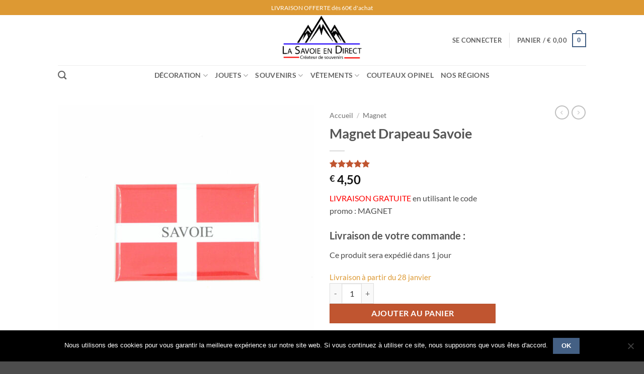

--- FILE ---
content_type: text/html; charset=UTF-8
request_url: https://la-savoie-en-direct.fr/produit/magnet-drapeau-savoie/
body_size: 38290
content:
<!DOCTYPE html>
<html lang="fr-FR" prefix="og: http://ogp.me/ns# fb: http://ogp.me/ns/fb#" class="loading-site no-js">
<head>
	<meta charset="UTF-8" />
	<link rel="profile" href="https://gmpg.org/xfn/11" />
	<link rel="pingback" href="https://la-savoie-en-direct.fr/xmlrpc.php" />

	<script>(function(html){html.className = html.className.replace(/\bno-js\b/,'js')})(document.documentElement);</script>
<title>Magnet Drapeau Savoie | La Savoie en Direct</title>
<meta name='robots' content='max-image-preview:large' />
	<style>img:is([sizes="auto" i], [sizes^="auto," i]) { contain-intrinsic-size: 3000px 1500px }</style>
	<meta name="viewport" content="width=device-width, initial-scale=1" /><script>window._wca = window._wca || [];</script>

<!-- This site is optimized with the Yoast SEO Premium plugin v6.3.1 - https://yoast.com/wordpress/plugins/seo/ -->
<link rel="canonical" href="https://la-savoie-en-direct.fr/produit/magnet-drapeau-savoie/" />
<meta property="og:locale" content="fr_FR" />
<meta property="og:type" content="article" />
<meta property="og:title" content="Magnet Drapeau Savoie | La Savoie en Direct" />
<meta property="og:description" content="LIVRAISON GRATUITE en utilisant le code promo : MAGNET" />
<meta property="og:url" content="https://la-savoie-en-direct.fr/produit/magnet-drapeau-savoie/" />
<meta property="og:site_name" content="La Savoie en Direct" />
<meta property="article:publisher" content="https://www.facebook.com/savoiedirect/" />
<meta property="og:image" content="https://la-savoie-en-direct.fr/wp-content/uploads/2016/05/magnet-drapeau-savoie-souvenir-scaled.jpg" />
<meta property="og:image:secure_url" content="https://la-savoie-en-direct.fr/wp-content/uploads/2016/05/magnet-drapeau-savoie-souvenir-scaled.jpg" />
<meta property="og:image:width" content="2560" />
<meta property="og:image:height" content="2560" />
<meta name="twitter:card" content="summary_large_image" />
<meta name="twitter:description" content="LIVRAISON GRATUITE en utilisant le code promo : MAGNET" />
<meta name="twitter:title" content="Magnet Drapeau Savoie | La Savoie en Direct" />
<meta name="twitter:image" content="https://la-savoie-en-direct.fr/wp-content/uploads/2016/05/magnet-drapeau-savoie-souvenir-scaled.jpg" />
<script type='application/ld+json'>{"@context":"http:\/\/schema.org","@type":"WebSite","@id":"#website","url":"https:\/\/la-savoie-en-direct.fr\/","name":"La Savoie en Direct","alternateName":"Savoie Direct","potentialAction":{"@type":"SearchAction","target":"https:\/\/la-savoie-en-direct.fr\/?s={search_term_string}","query-input":"required name=search_term_string"}}</script>
<script type='application/ld+json'>{"@context":"http:\/\/schema.org","@type":"Organization","url":"https:\/\/la-savoie-en-direct.fr\/produit\/magnet-drapeau-savoie\/","sameAs":["https:\/\/www.facebook.com\/savoiedirect\/"],"@id":"#organization","name":"La Savoie en Direct","logo":""}</script>
<!-- / Yoast SEO Premium plugin. -->

<link rel='dns-prefetch' href='//www.googletagmanager.com' />
<link rel='dns-prefetch' href='//stats.wp.com' />
<link rel='prefetch' href='https://la-savoie-en-direct.fr/wp-content/themes/flatsome/assets/js/flatsome.js?ver=e2eddd6c228105dac048' />
<link rel='prefetch' href='https://la-savoie-en-direct.fr/wp-content/themes/flatsome/assets/js/chunk.slider.js?ver=3.20.4' />
<link rel='prefetch' href='https://la-savoie-en-direct.fr/wp-content/themes/flatsome/assets/js/chunk.popups.js?ver=3.20.4' />
<link rel='prefetch' href='https://la-savoie-en-direct.fr/wp-content/themes/flatsome/assets/js/chunk.tooltips.js?ver=3.20.4' />
<link rel='prefetch' href='https://la-savoie-en-direct.fr/wp-content/themes/flatsome/assets/js/woocommerce.js?ver=1c9be63d628ff7c3ff4c' />
<link rel="alternate" type="application/rss+xml" title="La Savoie en Direct &raquo; Flux" href="https://la-savoie-en-direct.fr/feed/" />
<link rel="alternate" type="application/rss+xml" title="La Savoie en Direct &raquo; Flux des commentaires" href="https://la-savoie-en-direct.fr/comments/feed/" />
<link rel="alternate" type="application/rss+xml" title="La Savoie en Direct &raquo; Magnet Drapeau Savoie Flux des commentaires" href="https://la-savoie-en-direct.fr/produit/magnet-drapeau-savoie/feed/" />
<script type="text/javascript">
/* <![CDATA[ */
window._wpemojiSettings = {"baseUrl":"https:\/\/s.w.org\/images\/core\/emoji\/16.0.1\/72x72\/","ext":".png","svgUrl":"https:\/\/s.w.org\/images\/core\/emoji\/16.0.1\/svg\/","svgExt":".svg","source":{"concatemoji":"https:\/\/la-savoie-en-direct.fr\/wp-includes\/js\/wp-emoji-release.min.js?ver=6.8.3"}};
/*! This file is auto-generated */
!function(s,n){var o,i,e;function c(e){try{var t={supportTests:e,timestamp:(new Date).valueOf()};sessionStorage.setItem(o,JSON.stringify(t))}catch(e){}}function p(e,t,n){e.clearRect(0,0,e.canvas.width,e.canvas.height),e.fillText(t,0,0);var t=new Uint32Array(e.getImageData(0,0,e.canvas.width,e.canvas.height).data),a=(e.clearRect(0,0,e.canvas.width,e.canvas.height),e.fillText(n,0,0),new Uint32Array(e.getImageData(0,0,e.canvas.width,e.canvas.height).data));return t.every(function(e,t){return e===a[t]})}function u(e,t){e.clearRect(0,0,e.canvas.width,e.canvas.height),e.fillText(t,0,0);for(var n=e.getImageData(16,16,1,1),a=0;a<n.data.length;a++)if(0!==n.data[a])return!1;return!0}function f(e,t,n,a){switch(t){case"flag":return n(e,"\ud83c\udff3\ufe0f\u200d\u26a7\ufe0f","\ud83c\udff3\ufe0f\u200b\u26a7\ufe0f")?!1:!n(e,"\ud83c\udde8\ud83c\uddf6","\ud83c\udde8\u200b\ud83c\uddf6")&&!n(e,"\ud83c\udff4\udb40\udc67\udb40\udc62\udb40\udc65\udb40\udc6e\udb40\udc67\udb40\udc7f","\ud83c\udff4\u200b\udb40\udc67\u200b\udb40\udc62\u200b\udb40\udc65\u200b\udb40\udc6e\u200b\udb40\udc67\u200b\udb40\udc7f");case"emoji":return!a(e,"\ud83e\udedf")}return!1}function g(e,t,n,a){var r="undefined"!=typeof WorkerGlobalScope&&self instanceof WorkerGlobalScope?new OffscreenCanvas(300,150):s.createElement("canvas"),o=r.getContext("2d",{willReadFrequently:!0}),i=(o.textBaseline="top",o.font="600 32px Arial",{});return e.forEach(function(e){i[e]=t(o,e,n,a)}),i}function t(e){var t=s.createElement("script");t.src=e,t.defer=!0,s.head.appendChild(t)}"undefined"!=typeof Promise&&(o="wpEmojiSettingsSupports",i=["flag","emoji"],n.supports={everything:!0,everythingExceptFlag:!0},e=new Promise(function(e){s.addEventListener("DOMContentLoaded",e,{once:!0})}),new Promise(function(t){var n=function(){try{var e=JSON.parse(sessionStorage.getItem(o));if("object"==typeof e&&"number"==typeof e.timestamp&&(new Date).valueOf()<e.timestamp+604800&&"object"==typeof e.supportTests)return e.supportTests}catch(e){}return null}();if(!n){if("undefined"!=typeof Worker&&"undefined"!=typeof OffscreenCanvas&&"undefined"!=typeof URL&&URL.createObjectURL&&"undefined"!=typeof Blob)try{var e="postMessage("+g.toString()+"("+[JSON.stringify(i),f.toString(),p.toString(),u.toString()].join(",")+"));",a=new Blob([e],{type:"text/javascript"}),r=new Worker(URL.createObjectURL(a),{name:"wpTestEmojiSupports"});return void(r.onmessage=function(e){c(n=e.data),r.terminate(),t(n)})}catch(e){}c(n=g(i,f,p,u))}t(n)}).then(function(e){for(var t in e)n.supports[t]=e[t],n.supports.everything=n.supports.everything&&n.supports[t],"flag"!==t&&(n.supports.everythingExceptFlag=n.supports.everythingExceptFlag&&n.supports[t]);n.supports.everythingExceptFlag=n.supports.everythingExceptFlag&&!n.supports.flag,n.DOMReady=!1,n.readyCallback=function(){n.DOMReady=!0}}).then(function(){return e}).then(function(){var e;n.supports.everything||(n.readyCallback(),(e=n.source||{}).concatemoji?t(e.concatemoji):e.wpemoji&&e.twemoji&&(t(e.twemoji),t(e.wpemoji)))}))}((window,document),window._wpemojiSettings);
/* ]]> */
</script>
<link rel='stylesheet' id='formidable-css' href='https://la-savoie-en-direct.fr/wp-content/plugins/formidable/css/formidableforms.css?ver=12141054' type='text/css' media='all' />
<style id='wp-emoji-styles-inline-css' type='text/css'>

	img.wp-smiley, img.emoji {
		display: inline !important;
		border: none !important;
		box-shadow: none !important;
		height: 1em !important;
		width: 1em !important;
		margin: 0 0.07em !important;
		vertical-align: -0.1em !important;
		background: none !important;
		padding: 0 !important;
	}
</style>
<style id='wp-block-library-inline-css' type='text/css'>
:root{--wp-admin-theme-color:#007cba;--wp-admin-theme-color--rgb:0,124,186;--wp-admin-theme-color-darker-10:#006ba1;--wp-admin-theme-color-darker-10--rgb:0,107,161;--wp-admin-theme-color-darker-20:#005a87;--wp-admin-theme-color-darker-20--rgb:0,90,135;--wp-admin-border-width-focus:2px;--wp-block-synced-color:#7a00df;--wp-block-synced-color--rgb:122,0,223;--wp-bound-block-color:var(--wp-block-synced-color)}@media (min-resolution:192dpi){:root{--wp-admin-border-width-focus:1.5px}}.wp-element-button{cursor:pointer}:root{--wp--preset--font-size--normal:16px;--wp--preset--font-size--huge:42px}:root .has-very-light-gray-background-color{background-color:#eee}:root .has-very-dark-gray-background-color{background-color:#313131}:root .has-very-light-gray-color{color:#eee}:root .has-very-dark-gray-color{color:#313131}:root .has-vivid-green-cyan-to-vivid-cyan-blue-gradient-background{background:linear-gradient(135deg,#00d084,#0693e3)}:root .has-purple-crush-gradient-background{background:linear-gradient(135deg,#34e2e4,#4721fb 50%,#ab1dfe)}:root .has-hazy-dawn-gradient-background{background:linear-gradient(135deg,#faaca8,#dad0ec)}:root .has-subdued-olive-gradient-background{background:linear-gradient(135deg,#fafae1,#67a671)}:root .has-atomic-cream-gradient-background{background:linear-gradient(135deg,#fdd79a,#004a59)}:root .has-nightshade-gradient-background{background:linear-gradient(135deg,#330968,#31cdcf)}:root .has-midnight-gradient-background{background:linear-gradient(135deg,#020381,#2874fc)}.has-regular-font-size{font-size:1em}.has-larger-font-size{font-size:2.625em}.has-normal-font-size{font-size:var(--wp--preset--font-size--normal)}.has-huge-font-size{font-size:var(--wp--preset--font-size--huge)}.has-text-align-center{text-align:center}.has-text-align-left{text-align:left}.has-text-align-right{text-align:right}#end-resizable-editor-section{display:none}.aligncenter{clear:both}.items-justified-left{justify-content:flex-start}.items-justified-center{justify-content:center}.items-justified-right{justify-content:flex-end}.items-justified-space-between{justify-content:space-between}.screen-reader-text{border:0;clip-path:inset(50%);height:1px;margin:-1px;overflow:hidden;padding:0;position:absolute;width:1px;word-wrap:normal!important}.screen-reader-text:focus{background-color:#ddd;clip-path:none;color:#444;display:block;font-size:1em;height:auto;left:5px;line-height:normal;padding:15px 23px 14px;text-decoration:none;top:5px;width:auto;z-index:100000}html :where(.has-border-color){border-style:solid}html :where([style*=border-top-color]){border-top-style:solid}html :where([style*=border-right-color]){border-right-style:solid}html :where([style*=border-bottom-color]){border-bottom-style:solid}html :where([style*=border-left-color]){border-left-style:solid}html :where([style*=border-width]){border-style:solid}html :where([style*=border-top-width]){border-top-style:solid}html :where([style*=border-right-width]){border-right-style:solid}html :where([style*=border-bottom-width]){border-bottom-style:solid}html :where([style*=border-left-width]){border-left-style:solid}html :where(img[class*=wp-image-]){height:auto;max-width:100%}:where(figure){margin:0 0 1em}html :where(.is-position-sticky){--wp-admin--admin-bar--position-offset:var(--wp-admin--admin-bar--height,0px)}@media screen and (max-width:600px){html :where(.is-position-sticky){--wp-admin--admin-bar--position-offset:0px}}
</style>
<link rel='stylesheet' id='contact-form-7-css' href='https://la-savoie-en-direct.fr/wp-content/plugins/contact-form-7/includes/css/styles.css?ver=6.1.4' type='text/css' media='all' />
<link rel='stylesheet' id='cookie-notice-front-css' href='https://la-savoie-en-direct.fr/wp-content/plugins/cookie-notice/css/front.min.css?ver=2.5.11' type='text/css' media='all' />
<link rel='stylesheet' id='cuzzy-edd-css' href='https://la-savoie-en-direct.fr/wp-content/plugins/cuzzy-edd/assets/css/cuzzy-edd.min.css?ver=2.4.7' type='text/css' media='all' />
<link rel='stylesheet' id='rs-plugin-settings-css' href='https://la-savoie-en-direct.fr/wp-content/plugins/revslider/public/assets/css/settings.css?ver=5.4.7.4' type='text/css' media='all' />
<style id='rs-plugin-settings-inline-css' type='text/css'>
#rs-demo-id {}
</style>
<link rel='stylesheet' id='ct.sizeguide.css-css' href='https://la-savoie-en-direct.fr/wp-content/plugins/sizeguide/assets/css/ct.sizeguide.css?ver=6.8.3' type='text/css' media='all' />
<link rel='stylesheet' id='ct.sizeguide.style.css-css' href='https://la-savoie-en-direct.fr/wp-content/plugins/sizeguide/assets//css/ct.sizeguide.style1.css?ver=6.8.3' type='text/css' media='all' />
<link rel='stylesheet' id='magnific.popup.css-css' href='https://la-savoie-en-direct.fr/wp-content/plugins/sizeguide/assets/css/magnific.popup.css?ver=6.8.3' type='text/css' media='all' />
<link rel='stylesheet' id='ct.sizeguide.icon.css-css' href='https://la-savoie-en-direct.fr/wp-content/plugins/sizeguide/assets/css/ct.sizeguide.icon.css?ver=6.8.3' type='text/css' media='all' />
<link rel='stylesheet' id='vosfactures-css' href='https://la-savoie-en-direct.fr/wp-content/plugins/vosfactures/public/css/firmlet-public.css?ver=1.1.8' type='text/css' media='all' />
<link rel='stylesheet' id='photoswipe-css' href='https://la-savoie-en-direct.fr/wp-content/plugins/woocommerce/assets/css/photoswipe/photoswipe.min.css?ver=10.4.3' type='text/css' media='all' />
<link rel='stylesheet' id='photoswipe-default-skin-css' href='https://la-savoie-en-direct.fr/wp-content/plugins/woocommerce/assets/css/photoswipe/default-skin/default-skin.min.css?ver=10.4.3' type='text/css' media='all' />
<style id='woocommerce-inline-inline-css' type='text/css'>
.woocommerce form .form-row .required { visibility: visible; }
</style>
<link rel='stylesheet' id='gateway-css' href='https://la-savoie-en-direct.fr/wp-content/plugins/woocommerce-paypal-payments/modules/ppcp-button/assets/css/gateway.css?ver=3.3.1' type='text/css' media='all' />
<link rel='stylesheet' id='flatsome-main-css' href='https://la-savoie-en-direct.fr/wp-content/themes/flatsome/assets/css/flatsome.css?ver=3.20.4' type='text/css' media='all' />
<style id='flatsome-main-inline-css' type='text/css'>
@font-face {
				font-family: "fl-icons";
				font-display: block;
				src: url(https://la-savoie-en-direct.fr/wp-content/themes/flatsome/assets/css/icons/fl-icons.eot?v=3.20.4);
				src:
					url(https://la-savoie-en-direct.fr/wp-content/themes/flatsome/assets/css/icons/fl-icons.eot#iefix?v=3.20.4) format("embedded-opentype"),
					url(https://la-savoie-en-direct.fr/wp-content/themes/flatsome/assets/css/icons/fl-icons.woff2?v=3.20.4) format("woff2"),
					url(https://la-savoie-en-direct.fr/wp-content/themes/flatsome/assets/css/icons/fl-icons.ttf?v=3.20.4) format("truetype"),
					url(https://la-savoie-en-direct.fr/wp-content/themes/flatsome/assets/css/icons/fl-icons.woff?v=3.20.4) format("woff"),
					url(https://la-savoie-en-direct.fr/wp-content/themes/flatsome/assets/css/icons/fl-icons.svg?v=3.20.4#fl-icons) format("svg");
			}
</style>
<link rel='stylesheet' id='flatsome-shop-css' href='https://la-savoie-en-direct.fr/wp-content/themes/flatsome/assets/css/flatsome-shop.css?ver=3.20.4' type='text/css' media='all' />
<link rel='stylesheet' id='flatsome-style-css' href='https://la-savoie-en-direct.fr/wp-content/themes/flatsome/style.css?ver=3.20.4' type='text/css' media='all' />
<script type="text/javascript" id="woocommerce-google-analytics-integration-gtag-js-after">
/* <![CDATA[ */
/* Google Analytics for WooCommerce (gtag.js) */
					window.dataLayer = window.dataLayer || [];
					function gtag(){dataLayer.push(arguments);}
					// Set up default consent state.
					for ( const mode of [{"analytics_storage":"denied","ad_storage":"denied","ad_user_data":"denied","ad_personalization":"denied","region":["AT","BE","BG","HR","CY","CZ","DK","EE","FI","FR","DE","GR","HU","IS","IE","IT","LV","LI","LT","LU","MT","NL","NO","PL","PT","RO","SK","SI","ES","SE","GB","CH"]}] || [] ) {
						gtag( "consent", "default", { "wait_for_update": 500, ...mode } );
					}
					gtag("js", new Date());
					gtag("set", "developer_id.dOGY3NW", true);
					gtag("config", "UA-57364107-1", {"track_404":false,"allow_google_signals":false,"logged_in":false,"linker":{"domains":[],"allow_incoming":false},"custom_map":{"dimension1":"logged_in"}});
/* ]]> */
</script>
<script type="text/javascript" src="https://la-savoie-en-direct.fr/wp-includes/js/jquery/jquery.min.js?ver=3.7.1" id="jquery-core-js"></script>
<script type="text/javascript" src="https://la-savoie-en-direct.fr/wp-includes/js/jquery/jquery-migrate.min.js?ver=3.4.1" id="jquery-migrate-js"></script>
<script type="text/javascript" id="cookie-notice-front-js-before">
/* <![CDATA[ */
var cnArgs = {"ajaxUrl":"https:\/\/la-savoie-en-direct.fr\/wp-admin\/admin-ajax.php","nonce":"6c0fdc0b19","hideEffect":"fade","position":"bottom","onScroll":false,"onScrollOffset":100,"onClick":false,"cookieName":"cookie_notice_accepted","cookieTime":2592000,"cookieTimeRejected":2592000,"globalCookie":false,"redirection":false,"cache":false,"revokeCookies":false,"revokeCookiesOpt":"automatic"};
/* ]]> */
</script>
<script type="text/javascript" src="https://la-savoie-en-direct.fr/wp-content/plugins/cookie-notice/js/front.min.js?ver=2.5.11" id="cookie-notice-front-js"></script>
<script type="text/javascript" src="https://la-savoie-en-direct.fr/wp-content/plugins/revslider/public/assets/js/jquery.themepunch.tools.min.js?ver=5.4.7.4" id="tp-tools-js"></script>
<script type="text/javascript" src="https://la-savoie-en-direct.fr/wp-content/plugins/revslider/public/assets/js/jquery.themepunch.revolution.min.js?ver=5.4.7.4" id="revmin-js"></script>
<script type="text/javascript" src="https://la-savoie-en-direct.fr/wp-content/plugins/sizeguide/assets/js/magnific.popup.js?ver=6.8.3" id="magnific.popup.js-js"></script>
<script type="text/javascript" src="https://la-savoie-en-direct.fr/wp-content/plugins/sizeguide/assets/js/ct.sg.front.js?ver=6.8.3" id="ct.sg.front.js-js"></script>
<script type="text/javascript" src="https://la-savoie-en-direct.fr/wp-content/plugins/vosfactures/public/js/firmlet-public.js?ver=1.1.8" id="vosfactures-js"></script>
<script type="text/javascript" src="https://la-savoie-en-direct.fr/wp-content/plugins/woocommerce/assets/js/jquery-blockui/jquery.blockUI.min.js?ver=2.7.0-wc.10.4.3" id="wc-jquery-blockui-js" data-wp-strategy="defer"></script>
<script type="text/javascript" id="wc-add-to-cart-js-extra">
/* <![CDATA[ */
var wc_add_to_cart_params = {"ajax_url":"\/wp-admin\/admin-ajax.php","wc_ajax_url":"\/?wc-ajax=%%endpoint%%","i18n_view_cart":"Voir le panier","cart_url":"https:\/\/la-savoie-en-direct.fr\/cart\/","is_cart":"","cart_redirect_after_add":"no"};
/* ]]> */
</script>
<script type="text/javascript" src="https://la-savoie-en-direct.fr/wp-content/plugins/woocommerce/assets/js/frontend/add-to-cart.min.js?ver=10.4.3" id="wc-add-to-cart-js" defer="defer" data-wp-strategy="defer"></script>
<script type="text/javascript" src="https://la-savoie-en-direct.fr/wp-content/plugins/woocommerce/assets/js/photoswipe/photoswipe.min.js?ver=4.1.1-wc.10.4.3" id="wc-photoswipe-js" defer="defer" data-wp-strategy="defer"></script>
<script type="text/javascript" src="https://la-savoie-en-direct.fr/wp-content/plugins/woocommerce/assets/js/photoswipe/photoswipe-ui-default.min.js?ver=4.1.1-wc.10.4.3" id="wc-photoswipe-ui-default-js" defer="defer" data-wp-strategy="defer"></script>
<script type="text/javascript" id="wc-single-product-js-extra">
/* <![CDATA[ */
var wc_single_product_params = {"i18n_required_rating_text":"Veuillez s\u00e9lectionner une note","i18n_rating_options":["1\u00a0\u00e9toile sur 5","2\u00a0\u00e9toiles sur 5","3\u00a0\u00e9toiles sur 5","4\u00a0\u00e9toiles sur 5","5\u00a0\u00e9toiles sur 5"],"i18n_product_gallery_trigger_text":"Voir la galerie d\u2019images en plein \u00e9cran","review_rating_required":"yes","flexslider":{"rtl":false,"animation":"slide","smoothHeight":true,"directionNav":false,"controlNav":"thumbnails","slideshow":false,"animationSpeed":500,"animationLoop":false,"allowOneSlide":false},"zoom_enabled":"","zoom_options":[],"photoswipe_enabled":"1","photoswipe_options":{"shareEl":false,"closeOnScroll":false,"history":false,"hideAnimationDuration":0,"showAnimationDuration":0},"flexslider_enabled":""};
/* ]]> */
</script>
<script type="text/javascript" src="https://la-savoie-en-direct.fr/wp-content/plugins/woocommerce/assets/js/frontend/single-product.min.js?ver=10.4.3" id="wc-single-product-js" defer="defer" data-wp-strategy="defer"></script>
<script type="text/javascript" src="https://la-savoie-en-direct.fr/wp-content/plugins/woocommerce/assets/js/js-cookie/js.cookie.min.js?ver=2.1.4-wc.10.4.3" id="wc-js-cookie-js" data-wp-strategy="defer"></script>
<script type="text/javascript" src="https://stats.wp.com/s-202604.js" id="woocommerce-analytics-js" defer="defer" data-wp-strategy="defer"></script>
<link rel="https://api.w.org/" href="https://la-savoie-en-direct.fr/wp-json/" /><link rel="alternate" title="JSON" type="application/json" href="https://la-savoie-en-direct.fr/wp-json/wp/v2/product/2796" /><link rel="EditURI" type="application/rsd+xml" title="RSD" href="https://la-savoie-en-direct.fr/xmlrpc.php?rsd" />
<meta name="generator" content="WordPress 6.8.3" />
<meta name="generator" content="WooCommerce 10.4.3" />
<link rel='shortlink' href='https://la-savoie-en-direct.fr/?p=2796' />
<link rel="alternate" title="oEmbed (JSON)" type="application/json+oembed" href="https://la-savoie-en-direct.fr/wp-json/oembed/1.0/embed?url=https%3A%2F%2Fla-savoie-en-direct.fr%2Fproduit%2Fmagnet-drapeau-savoie%2F" />
<link rel="alternate" title="oEmbed (XML)" type="text/xml+oembed" href="https://la-savoie-en-direct.fr/wp-json/oembed/1.0/embed?url=https%3A%2F%2Fla-savoie-en-direct.fr%2Fproduit%2Fmagnet-drapeau-savoie%2F&#038;format=xml" />
<meta name="generator" content="Site Kit by Google 1.167.0" />            <style type="text/css">
                .rp_estimated_date{
                    color:#dd9933;
                    font-size:15px;
                }
                .date_for_variation{display:none;}
            </style>
            	<style>img#wpstats{display:none}</style>
			<noscript><style>.woocommerce-product-gallery{ opacity: 1 !important; }</style></noscript>
	
<!-- Extrait Google Tag Manager ajouté par Site Kit -->
<script type="text/javascript">
/* <![CDATA[ */

			( function( w, d, s, l, i ) {
				w[l] = w[l] || [];
				w[l].push( {'gtm.start': new Date().getTime(), event: 'gtm.js'} );
				var f = d.getElementsByTagName( s )[0],
					j = d.createElement( s ), dl = l != 'dataLayer' ? '&l=' + l : '';
				j.async = true;
				j.src = 'https://www.googletagmanager.com/gtm.js?id=' + i + dl;
				f.parentNode.insertBefore( j, f );
			} )( window, document, 'script', 'dataLayer', 'GTM-MRTZ8X2' );
			
/* ]]> */
</script>

<!-- End Google Tag Manager snippet added by Site Kit -->
<meta name="generator" content="Powered by Slider Revolution 5.4.7.4 - responsive, Mobile-Friendly Slider Plugin for WordPress with comfortable drag and drop interface." />
<link rel="icon" href="https://la-savoie-en-direct.fr/wp-content/uploads/2025/08/cropped-favicon-savoie-direct-logo-32x32.png" sizes="32x32" />
<link rel="icon" href="https://la-savoie-en-direct.fr/wp-content/uploads/2025/08/cropped-favicon-savoie-direct-logo-192x192.png" sizes="192x192" />
<link rel="apple-touch-icon" href="https://la-savoie-en-direct.fr/wp-content/uploads/2025/08/cropped-favicon-savoie-direct-logo-180x180.png" />
<meta name="msapplication-TileImage" content="https://la-savoie-en-direct.fr/wp-content/uploads/2025/08/cropped-favicon-savoie-direct-logo-270x270.png" />
<script type="text/javascript">function setREVStartSize(e){									
						try{ e.c=jQuery(e.c);var i=jQuery(window).width(),t=9999,r=0,n=0,l=0,f=0,s=0,h=0;
							if(e.responsiveLevels&&(jQuery.each(e.responsiveLevels,function(e,f){f>i&&(t=r=f,l=e),i>f&&f>r&&(r=f,n=e)}),t>r&&(l=n)),f=e.gridheight[l]||e.gridheight[0]||e.gridheight,s=e.gridwidth[l]||e.gridwidth[0]||e.gridwidth,h=i/s,h=h>1?1:h,f=Math.round(h*f),"fullscreen"==e.sliderLayout){var u=(e.c.width(),jQuery(window).height());if(void 0!=e.fullScreenOffsetContainer){var c=e.fullScreenOffsetContainer.split(",");if (c) jQuery.each(c,function(e,i){u=jQuery(i).length>0?u-jQuery(i).outerHeight(!0):u}),e.fullScreenOffset.split("%").length>1&&void 0!=e.fullScreenOffset&&e.fullScreenOffset.length>0?u-=jQuery(window).height()*parseInt(e.fullScreenOffset,0)/100:void 0!=e.fullScreenOffset&&e.fullScreenOffset.length>0&&(u-=parseInt(e.fullScreenOffset,0))}f=u}else void 0!=e.minHeight&&f<e.minHeight&&(f=e.minHeight);e.c.closest(".rev_slider_wrapper").css({height:f})					
						}catch(d){console.log("Failure at Presize of Slider:"+d)}						
					};</script>
<style id="custom-css" type="text/css">:root {--primary-color: #446084;--fs-color-primary: #446084;--fs-color-secondary: #C05530;--fs-color-success: #627D47;--fs-color-alert: #b20000;--fs-color-base: #4a4a4a;--fs-experimental-link-color: #334862;--fs-experimental-link-color-hover: #111;}.tooltipster-base {--tooltip-color: #fff;--tooltip-bg-color: #000;}.off-canvas-right .mfp-content, .off-canvas-left .mfp-content {--drawer-width: 300px;}.off-canvas .mfp-content.off-canvas-cart {--drawer-width: 360px;}.header-main{height: 100px}#logo img{max-height: 100px}#logo{width:368px;}.header-bottom{min-height: 10px}.header-top{min-height: 30px}.transparent .header-main{height: 30px}.transparent #logo img{max-height: 30px}.has-transparent + .page-title:first-of-type,.has-transparent + #main > .page-title,.has-transparent + #main > div > .page-title,.has-transparent + #main .page-header-wrapper:first-of-type .page-title{padding-top: 110px;}.header.show-on-scroll,.stuck .header-main{height:70px!important}.stuck #logo img{max-height: 70px!important}.header-bg-color {background-color: #ffffff}.header-bottom {background-color: #ffffff}.top-bar-nav > li > a{line-height: 16px }.header-bottom-nav > li > a{line-height: 16px }@media (max-width: 549px) {.header-main{height: 70px}#logo img{max-height: 70px}}.header-top{background-color:#dd9933!important;}body{font-family: Lato, sans-serif;}body {font-weight: 400;font-style: normal;}.nav > li > a {font-family: Lato, sans-serif;}.mobile-sidebar-levels-2 .nav > li > ul > li > a {font-family: Lato, sans-serif;}.nav > li > a,.mobile-sidebar-levels-2 .nav > li > ul > li > a {font-weight: 700;font-style: normal;}h1,h2,h3,h4,h5,h6,.heading-font, .off-canvas-center .nav-sidebar.nav-vertical > li > a{font-family: Lato, sans-serif;}h1,h2,h3,h4,h5,h6,.heading-font,.banner h1,.banner h2 {font-weight: 700;font-style: normal;}.alt-font{font-family: "Dancing Script", sans-serif;}.alt-font {font-weight: 400!important;font-style: normal!important;}.has-equal-box-heights .box-image {padding-top: 100%;}.shop-page-title.featured-title .title-bg{ background-image: url(https://la-savoie-en-direct.fr/wp-content/uploads/2016/05/magnet-drapeau-savoie-souvenir-scaled.jpg)!important;}@media screen and (min-width: 550px){.products .box-vertical .box-image{min-width: 247px!important;width: 247px!important;}}.nav-vertical-fly-out > li + li {border-top-width: 1px; border-top-style: solid;}.label-new.menu-item > a:after{content:"Nouveau";}.label-hot.menu-item > a:after{content:"Populaire";}.label-sale.menu-item > a:after{content:"En action";}.label-popular.menu-item > a:after{content:"Populaire";}</style><style id="kirki-inline-styles">/* latin-ext */
@font-face {
  font-family: 'Lato';
  font-style: normal;
  font-weight: 400;
  font-display: swap;
  src: url(https://la-savoie-en-direct.fr/wp-content/fonts/lato/S6uyw4BMUTPHjxAwXjeu.woff2) format('woff2');
  unicode-range: U+0100-02BA, U+02BD-02C5, U+02C7-02CC, U+02CE-02D7, U+02DD-02FF, U+0304, U+0308, U+0329, U+1D00-1DBF, U+1E00-1E9F, U+1EF2-1EFF, U+2020, U+20A0-20AB, U+20AD-20C0, U+2113, U+2C60-2C7F, U+A720-A7FF;
}
/* latin */
@font-face {
  font-family: 'Lato';
  font-style: normal;
  font-weight: 400;
  font-display: swap;
  src: url(https://la-savoie-en-direct.fr/wp-content/fonts/lato/S6uyw4BMUTPHjx4wXg.woff2) format('woff2');
  unicode-range: U+0000-00FF, U+0131, U+0152-0153, U+02BB-02BC, U+02C6, U+02DA, U+02DC, U+0304, U+0308, U+0329, U+2000-206F, U+20AC, U+2122, U+2191, U+2193, U+2212, U+2215, U+FEFF, U+FFFD;
}
/* latin-ext */
@font-face {
  font-family: 'Lato';
  font-style: normal;
  font-weight: 700;
  font-display: swap;
  src: url(https://la-savoie-en-direct.fr/wp-content/fonts/lato/S6u9w4BMUTPHh6UVSwaPGR_p.woff2) format('woff2');
  unicode-range: U+0100-02BA, U+02BD-02C5, U+02C7-02CC, U+02CE-02D7, U+02DD-02FF, U+0304, U+0308, U+0329, U+1D00-1DBF, U+1E00-1E9F, U+1EF2-1EFF, U+2020, U+20A0-20AB, U+20AD-20C0, U+2113, U+2C60-2C7F, U+A720-A7FF;
}
/* latin */
@font-face {
  font-family: 'Lato';
  font-style: normal;
  font-weight: 700;
  font-display: swap;
  src: url(https://la-savoie-en-direct.fr/wp-content/fonts/lato/S6u9w4BMUTPHh6UVSwiPGQ.woff2) format('woff2');
  unicode-range: U+0000-00FF, U+0131, U+0152-0153, U+02BB-02BC, U+02C6, U+02DA, U+02DC, U+0304, U+0308, U+0329, U+2000-206F, U+20AC, U+2122, U+2191, U+2193, U+2212, U+2215, U+FEFF, U+FFFD;
}/* vietnamese */
@font-face {
  font-family: 'Dancing Script';
  font-style: normal;
  font-weight: 400;
  font-display: swap;
  src: url(https://la-savoie-en-direct.fr/wp-content/fonts/dancing-script/If2cXTr6YS-zF4S-kcSWSVi_sxjsohD9F50Ruu7BMSo3Rep8ltA.woff2) format('woff2');
  unicode-range: U+0102-0103, U+0110-0111, U+0128-0129, U+0168-0169, U+01A0-01A1, U+01AF-01B0, U+0300-0301, U+0303-0304, U+0308-0309, U+0323, U+0329, U+1EA0-1EF9, U+20AB;
}
/* latin-ext */
@font-face {
  font-family: 'Dancing Script';
  font-style: normal;
  font-weight: 400;
  font-display: swap;
  src: url(https://la-savoie-en-direct.fr/wp-content/fonts/dancing-script/If2cXTr6YS-zF4S-kcSWSVi_sxjsohD9F50Ruu7BMSo3ROp8ltA.woff2) format('woff2');
  unicode-range: U+0100-02BA, U+02BD-02C5, U+02C7-02CC, U+02CE-02D7, U+02DD-02FF, U+0304, U+0308, U+0329, U+1D00-1DBF, U+1E00-1E9F, U+1EF2-1EFF, U+2020, U+20A0-20AB, U+20AD-20C0, U+2113, U+2C60-2C7F, U+A720-A7FF;
}
/* latin */
@font-face {
  font-family: 'Dancing Script';
  font-style: normal;
  font-weight: 400;
  font-display: swap;
  src: url(https://la-savoie-en-direct.fr/wp-content/fonts/dancing-script/If2cXTr6YS-zF4S-kcSWSVi_sxjsohD9F50Ruu7BMSo3Sup8.woff2) format('woff2');
  unicode-range: U+0000-00FF, U+0131, U+0152-0153, U+02BB-02BC, U+02C6, U+02DA, U+02DC, U+0304, U+0308, U+0329, U+2000-206F, U+20AC, U+2122, U+2191, U+2193, U+2212, U+2215, U+FEFF, U+FFFD;
}</style></head>

<body data-rsssl=1 class="wp-singular product-template-default single single-product postid-2796 wp-theme-flatsome theme-flatsome cookies-not-set woocommerce woocommerce-page woocommerce-no-js lightbox nav-dropdown-has-arrow nav-dropdown-has-shadow nav-dropdown-has-border currency-eur">

		<!-- Extrait Google Tag Manager (noscript) ajouté par Site Kit -->
		<noscript>
			<iframe src="https://www.googletagmanager.com/ns.html?id=GTM-MRTZ8X2" height="0" width="0" style="display:none;visibility:hidden"></iframe>
		</noscript>
		<!-- End Google Tag Manager (noscript) snippet added by Site Kit -->
		
<a class="skip-link screen-reader-text" href="#main">Passer au contenu</a>

<div id="wrapper">

	
	<header id="header" class="header has-sticky sticky-jump">
		<div class="header-wrapper">
			<div id="top-bar" class="header-top hide-for-sticky nav-dark flex-has-center">
    <div class="flex-row container">
      <div class="flex-col hide-for-medium flex-left">
          <ul class="nav nav-left medium-nav-center nav-small  nav-divided">
                        </ul>
      </div>

      <div class="flex-col hide-for-medium flex-center">
          <ul class="nav nav-center nav-small  nav-divided">
              <li class="html custom html_topbar_left">LIVRAISON OFFERTE dès 60€ d'achat</li>          </ul>
      </div>

      <div class="flex-col hide-for-medium flex-right">
         <ul class="nav top-bar-nav nav-right nav-small  nav-divided">
                        </ul>
      </div>

            <div class="flex-col show-for-medium flex-grow">
          <ul class="nav nav-center nav-small mobile-nav  nav-divided">
              <li class="html custom html_topbar_left">LIVRAISON OFFERTE dès 60€ d'achat</li>          </ul>
      </div>
      
    </div>
</div>
<div id="masthead" class="header-main show-logo-center">
      <div class="header-inner flex-row container logo-center medium-logo-center" role="navigation">

          <!-- Logo -->
          <div id="logo" class="flex-col logo">
            
<!-- Header logo -->
<a href="https://la-savoie-en-direct.fr/" title="La Savoie en Direct - Créateur de souvenirs" rel="home">
		<img width="425" height="252" src="https://la-savoie-en-direct.fr/wp-content/uploads/2025/08/savoie-direct-logo.png" class="header_logo header-logo" alt="La Savoie en Direct"/><img  width="425" height="252" src="https://la-savoie-en-direct.fr/wp-content/uploads/2025/08/savoie-direct-logo.png" class="header-logo-dark" alt="La Savoie en Direct"/></a>
          </div>

          <!-- Mobile Left Elements -->
          <div class="flex-col show-for-medium flex-left">
            <ul class="mobile-nav nav nav-left ">
              <li class="nav-icon has-icon">
			<a href="#" class="is-small" data-open="#main-menu" data-pos="left" data-bg="main-menu-overlay" role="button" aria-label="Menu" aria-controls="main-menu" aria-expanded="false" aria-haspopup="dialog" data-flatsome-role-button>
			<i class="icon-menu" aria-hidden="true"></i>					</a>
	</li>
            </ul>
          </div>

          <!-- Left Elements -->
          <div class="flex-col hide-for-medium flex-left
            ">
            <ul class="header-nav header-nav-main nav nav-left  nav-uppercase" >
                          </ul>
          </div>

          <!-- Right Elements -->
          <div class="flex-col hide-for-medium flex-right">
            <ul class="header-nav header-nav-main nav nav-right  nav-uppercase">
              
<li class="account-item has-icon">

	<a href="https://la-savoie-en-direct.fr/my-account/" class="nav-top-link nav-top-not-logged-in is-small" title="Se connecter" role="button" data-open="#login-form-popup" aria-controls="login-form-popup" aria-expanded="false" aria-haspopup="dialog" data-flatsome-role-button>
					<span>
			Se connecter			</span>
				</a>




</li>
<li class="header-divider"></li><li class="cart-item has-icon has-dropdown">

<a href="https://la-savoie-en-direct.fr/cart/" class="header-cart-link nav-top-link is-small" title="Panier" aria-label="Voir le panier" aria-expanded="false" aria-haspopup="true" role="button" data-flatsome-role-button>

<span class="header-cart-title">
   Panier   /      <span class="cart-price"><span class="woocs_special_price_code" ><span class="woocommerce-Price-amount amount"><bdi><span class="woocommerce-Price-currencySymbol">&euro;</span>&nbsp;0,00</bdi></span></span></span>
  </span>

    <span class="cart-icon image-icon">
    <strong>0</strong>
  </span>
  </a>

 <ul class="nav-dropdown nav-dropdown-default">
    <li class="html widget_shopping_cart">
      <div class="widget_shopping_cart_content">
        

	<div class="ux-mini-cart-empty flex flex-row-col text-center pt pb">
				<div class="ux-mini-cart-empty-icon">
			<svg aria-hidden="true" xmlns="http://www.w3.org/2000/svg" viewBox="0 0 17 19" style="opacity:.1;height:80px;">
				<path d="M8.5 0C6.7 0 5.3 1.2 5.3 2.7v2H2.1c-.3 0-.6.3-.7.7L0 18.2c0 .4.2.8.6.8h15.7c.4 0 .7-.3.7-.7v-.1L15.6 5.4c0-.3-.3-.6-.7-.6h-3.2v-2c0-1.6-1.4-2.8-3.2-2.8zM6.7 2.7c0-.8.8-1.4 1.8-1.4s1.8.6 1.8 1.4v2H6.7v-2zm7.5 3.4 1.3 11.5h-14L2.8 6.1h2.5v1.4c0 .4.3.7.7.7.4 0 .7-.3.7-.7V6.1h3.5v1.4c0 .4.3.7.7.7s.7-.3.7-.7V6.1h2.6z" fill-rule="evenodd" clip-rule="evenodd" fill="currentColor"></path>
			</svg>
		</div>
				<p class="woocommerce-mini-cart__empty-message empty">Votre panier est vide.</p>
					<p class="return-to-shop">
				<a class="button primary wc-backward" href="https://la-savoie-en-direct.fr/shop/">
					Retour à la boutique				</a>
			</p>
				</div>


      </div>
    </li>
     </ul>

</li>
            </ul>
          </div>

          <!-- Mobile Right Elements -->
          <div class="flex-col show-for-medium flex-right">
            <ul class="mobile-nav nav nav-right ">
              <li class="cart-item has-icon">


		<a href="https://la-savoie-en-direct.fr/cart/" class="header-cart-link nav-top-link is-small off-canvas-toggle" title="Panier" aria-label="Voir le panier" aria-expanded="false" aria-haspopup="dialog" role="button" data-open="#cart-popup" data-class="off-canvas-cart" data-pos="right" aria-controls="cart-popup" data-flatsome-role-button>

    <span class="cart-icon image-icon">
    <strong>0</strong>
  </span>
  </a>


  <!-- Cart Sidebar Popup -->
  <div id="cart-popup" class="mfp-hide">
  <div class="cart-popup-inner inner-padding cart-popup-inner--sticky">
      <div class="cart-popup-title text-center">
          <span class="heading-font uppercase">Panier</span>
          <div class="is-divider"></div>
      </div>
	  <div class="widget_shopping_cart">
		  <div class="widget_shopping_cart_content">
			  

	<div class="ux-mini-cart-empty flex flex-row-col text-center pt pb">
				<div class="ux-mini-cart-empty-icon">
			<svg aria-hidden="true" xmlns="http://www.w3.org/2000/svg" viewBox="0 0 17 19" style="opacity:.1;height:80px;">
				<path d="M8.5 0C6.7 0 5.3 1.2 5.3 2.7v2H2.1c-.3 0-.6.3-.7.7L0 18.2c0 .4.2.8.6.8h15.7c.4 0 .7-.3.7-.7v-.1L15.6 5.4c0-.3-.3-.6-.7-.6h-3.2v-2c0-1.6-1.4-2.8-3.2-2.8zM6.7 2.7c0-.8.8-1.4 1.8-1.4s1.8.6 1.8 1.4v2H6.7v-2zm7.5 3.4 1.3 11.5h-14L2.8 6.1h2.5v1.4c0 .4.3.7.7.7.4 0 .7-.3.7-.7V6.1h3.5v1.4c0 .4.3.7.7.7s.7-.3.7-.7V6.1h2.6z" fill-rule="evenodd" clip-rule="evenodd" fill="currentColor"></path>
			</svg>
		</div>
				<p class="woocommerce-mini-cart__empty-message empty">Votre panier est vide.</p>
					<p class="return-to-shop">
				<a class="button primary wc-backward" href="https://la-savoie-en-direct.fr/shop/">
					Retour à la boutique				</a>
			</p>
				</div>


		  </div>
	  </div>
               </div>
  </div>

</li>
            </ul>
          </div>

      </div>

            <div class="container"><div class="top-divider full-width"></div></div>
      </div>
<div id="wide-nav" class="header-bottom wide-nav flex-has-center hide-for-medium">
    <div class="flex-row container">

                        <div class="flex-col hide-for-medium flex-left">
                <ul class="nav header-nav header-bottom-nav nav-left  nav-size-medium nav-uppercase">
                    <li class="header-search header-search-dropdown has-icon has-dropdown menu-item-has-children">
		<a href="#" aria-label="Recherche" aria-haspopup="true" aria-expanded="false" aria-controls="ux-search-dropdown" class="nav-top-link is-small"><i class="icon-search" aria-hidden="true"></i></a>
		<ul id="ux-search-dropdown" class="nav-dropdown nav-dropdown-default">
	 	<li class="header-search-form search-form html relative has-icon">
	<div class="header-search-form-wrapper">
		<div class="searchform-wrapper ux-search-box relative is-normal"><form role="search" method="get" class="searchform" action="https://la-savoie-en-direct.fr/">
	<div class="flex-row relative">
						<div class="flex-col flex-grow">
			<label class="screen-reader-text" for="woocommerce-product-search-field-0">Recherche pour :</label>
			<input type="search" id="woocommerce-product-search-field-0" class="search-field mb-0" placeholder="Recherche&hellip;" value="" name="s" />
			<input type="hidden" name="post_type" value="product" />
					</div>
		<div class="flex-col">
			<button type="submit" value="Recherche" class="ux-search-submit submit-button secondary button  icon mb-0" aria-label="Envoyer">
				<i class="icon-search" aria-hidden="true"></i>			</button>
		</div>
	</div>
	<div class="live-search-results text-left z-top"></div>
</form>
</div>	</div>
</li>
	</ul>
</li>
                </ul>
            </div>
            
                        <div class="flex-col hide-for-medium flex-center">
                <ul class="nav header-nav header-bottom-nav nav-center  nav-size-medium nav-uppercase">
                    <li id="menu-item-7928" class="menu-item menu-item-type-post_type menu-item-object-page menu-item-has-children menu-item-7928 menu-item-design-default has-dropdown"><a href="https://la-savoie-en-direct.fr/decoration-2/" class="nav-top-link" aria-expanded="false" aria-haspopup="menu">Décoration<i class="icon-angle-down" aria-hidden="true"></i></a>
<ul class="sub-menu nav-dropdown nav-dropdown-default">
	<li id="menu-item-7929" class="menu-item menu-item-type-post_type menu-item-object-page menu-item-has-children menu-item-7929 nav-dropdown-col"><a href="https://la-savoie-en-direct.fr/de-a-a-c/">De A à C</a>
	<ul class="sub-menu nav-column nav-dropdown-default">
		<li id="menu-item-954" class="menu-item menu-item-type-post_type menu-item-object-page menu-item-954"><a href="https://la-savoie-en-direct.fr/accessoire/">Accessoires</a></li>
		<li id="menu-item-19457" class="menu-item menu-item-type-post_type menu-item-object-page menu-item-19457"><a href="https://la-savoie-en-direct.fr/appareils/">Appareils</a></li>
		<li id="menu-item-999" class="menu-item menu-item-type-post_type menu-item-object-page menu-item-999"><a href="https://la-savoie-en-direct.fr/boites/">Boîtes</a></li>
		<li id="menu-item-392" class="menu-item menu-item-type-post_type menu-item-object-page menu-item-392"><a href="https://la-savoie-en-direct.fr/bols-tasses/">Bols et Tasses</a></li>
		<li id="menu-item-2713" class="menu-item menu-item-type-post_type menu-item-object-page menu-item-2713"><a href="https://la-savoie-en-direct.fr/bougies/">Bougies</a></li>
		<li id="menu-item-7210" class="menu-item menu-item-type-post_type menu-item-object-page menu-item-7210"><a href="https://la-savoie-en-direct.fr/bouts-de-lit/">Bouts de lit</a></li>
		<li id="menu-item-333" class="menu-item menu-item-type-post_type menu-item-object-page menu-item-333"><a href="https://la-savoie-en-direct.fr/cadre-photo/">Cadres photos</a></li>
	</ul>
</li>
	<li id="menu-item-7930" class="menu-item menu-item-type-post_type menu-item-object-page menu-item-has-children menu-item-7930 nav-dropdown-col"><a href="https://la-savoie-en-direct.fr/de-c-a-g/">De C à G</a>
	<ul class="sub-menu nav-column nav-dropdown-default">
		<li id="menu-item-829" class="menu-item menu-item-type-post_type menu-item-object-page menu-item-829"><a href="https://la-savoie-en-direct.fr/coussins-decoration/">Coussins</a></li>
		<li id="menu-item-7015" class="menu-item menu-item-type-post_type menu-item-object-page menu-item-7015"><a href="https://la-savoie-en-direct.fr/couvre-lits/">Couvre-lits</a></li>
		<li id="menu-item-6161" class="menu-item menu-item-type-post_type menu-item-object-page menu-item-6161"><a href="https://la-savoie-en-direct.fr/dessous-de-plats/">Dessous de plats</a></li>
		<li id="menu-item-28626" class="menu-item menu-item-type-post_type menu-item-object-page menu-item-28626"><a href="https://la-savoie-en-direct.fr/grolles/">Grolles</a></li>
	</ul>
</li>
	<li id="menu-item-7931" class="menu-item menu-item-type-post_type menu-item-object-page menu-item-has-children menu-item-7931 nav-dropdown-col"><a href="https://la-savoie-en-direct.fr/de-h-a-p/">De H à P</a>
	<ul class="sub-menu nav-column nav-dropdown-default">
		<li id="menu-item-419" class="menu-item menu-item-type-post_type menu-item-object-page menu-item-419"><a href="https://la-savoie-en-direct.fr/horloge/">Horloges</a></li>
		<li id="menu-item-3089" class="menu-item menu-item-type-post_type menu-item-object-page menu-item-3089"><a href="https://la-savoie-en-direct.fr/ice-mug/">Ice Mug</a></li>
		<li id="menu-item-6635" class="menu-item menu-item-type-post_type menu-item-object-page menu-item-6635"><a href="https://la-savoie-en-direct.fr/lampe/">Lampes</a></li>
		<li id="menu-item-9096" class="menu-item menu-item-type-post_type menu-item-object-page menu-item-9096"><a href="https://la-savoie-en-direct.fr/lanternes/">Lanternes et Veilleuses</a></li>
		<li id="menu-item-1047" class="menu-item menu-item-type-post_type menu-item-object-page menu-item-1047"><a href="https://la-savoie-en-direct.fr/linge-de-bain/">Linges de bain</a></li>
		<li id="menu-item-374" class="menu-item menu-item-type-post_type menu-item-object-page menu-item-374"><a href="https://la-savoie-en-direct.fr/parfum-pour-la-maison-2/">Parfums pour la maison</a></li>
	</ul>
</li>
	<li id="menu-item-7937" class="menu-item menu-item-type-post_type menu-item-object-page menu-item-has-children menu-item-7937 nav-dropdown-col"><a href="https://la-savoie-en-direct.fr/de-p-a-p/">De P à P</a>
	<ul class="sub-menu nav-column nav-dropdown-default">
		<li id="menu-item-1115" class="menu-item menu-item-type-post_type menu-item-object-page menu-item-1115"><a href="https://la-savoie-en-direct.fr/photophore/">Photophores</a></li>
		<li id="menu-item-809" class="menu-item menu-item-type-post_type menu-item-object-page menu-item-809"><a href="https://la-savoie-en-direct.fr/plaid/">Plaids</a></li>
		<li id="menu-item-1961" class="menu-item menu-item-type-post_type menu-item-object-page menu-item-1961"><a href="https://la-savoie-en-direct.fr/planches-a-decouper/">Planches à découper</a></li>
		<li id="menu-item-429" class="menu-item menu-item-type-post_type menu-item-object-page menu-item-429"><a href="https://la-savoie-en-direct.fr/plateaux/">Plateaux</a></li>
		<li id="menu-item-2007" class="menu-item menu-item-type-post_type menu-item-object-page menu-item-2007"><a href="https://la-savoie-en-direct.fr/plats/">Plats</a></li>
	</ul>
</li>
	<li id="menu-item-7936" class="menu-item menu-item-type-post_type menu-item-object-page menu-item-has-children menu-item-7936 nav-dropdown-col"><a href="https://la-savoie-en-direct.fr/de-p-a-v/">De P à V</a>
	<ul class="sub-menu nav-column nav-dropdown-default">
		<li id="menu-item-17525" class="menu-item menu-item-type-post_type menu-item-object-page menu-item-17525"><a href="https://la-savoie-en-direct.fr/pochettes/">Pochettes</a></li>
		<li id="menu-item-3337" class="menu-item menu-item-type-post_type menu-item-object-page menu-item-3337"><a href="https://la-savoie-en-direct.fr/porte-ustensiles/">Porte-ustensiles</a></li>
		<li id="menu-item-3296" class="menu-item menu-item-type-post_type menu-item-object-page menu-item-3296"><a href="https://la-savoie-en-direct.fr/saladiers/">Saladiers</a></li>
		<li id="menu-item-27685" class="menu-item menu-item-type-post_type menu-item-object-page menu-item-27685"><a href="https://la-savoie-en-direct.fr/tableaux/">Tableaux</a></li>
		<li id="menu-item-8765" class="menu-item menu-item-type-post_type menu-item-object-page menu-item-8765"><a href="https://la-savoie-en-direct.fr/theieres/">Théières</a></li>
	</ul>
</li>
</ul>
</li>
<li id="menu-item-544" class="menu-item menu-item-type-post_type menu-item-object-page menu-item-has-children menu-item-544 menu-item-design-default has-dropdown"><a href="https://la-savoie-en-direct.fr/jouets/" class="nav-top-link" aria-expanded="false" aria-haspopup="menu">Jouets<i class="icon-angle-down" aria-hidden="true"></i></a>
<ul class="sub-menu nav-dropdown nav-dropdown-default">
	<li id="menu-item-7944" class="menu-item menu-item-type-post_type menu-item-object-page menu-item-has-children menu-item-7944 nav-dropdown-col"><a href="https://la-savoie-en-direct.fr/de-c-a-p-2/">De C à P</a>
	<ul class="sub-menu nav-column nav-dropdown-default">
		<li id="menu-item-17504" class="menu-item menu-item-type-post_type menu-item-object-page menu-item-17504"><a href="https://la-savoie-en-direct.fr/lance-pierres/">Lance-pierres</a></li>
		<li id="menu-item-7239" class="menu-item menu-item-type-post_type menu-item-object-page menu-item-7239"><a href="https://la-savoie-en-direct.fr/marionette/">Marionettes</a></li>
		<li id="menu-item-1648" class="menu-item menu-item-type-post_type menu-item-object-page menu-item-1648"><a href="https://la-savoie-en-direct.fr/peluche/">Peluches</a></li>
		<li id="menu-item-31613" class="menu-item menu-item-type-post_type menu-item-object-page menu-item-31613"><a href="https://la-savoie-en-direct.fr/puzzles/">Puzzles</a></li>
	</ul>
</li>
	<li id="menu-item-7945" class="menu-item menu-item-type-post_type menu-item-object-page menu-item-has-children menu-item-7945 nav-dropdown-col"><a href="https://la-savoie-en-direct.fr/de-c-a-p/">De S à V</a>
	<ul class="sub-menu nav-column nav-dropdown-default">
		<li id="menu-item-444" class="menu-item menu-item-type-post_type menu-item-object-page menu-item-444"><a href="https://la-savoie-en-direct.fr/sacs-a-dos/">Sacs à dos</a></li>
		<li id="menu-item-12510" class="menu-item menu-item-type-post_type menu-item-object-page menu-item-12510"><a href="https://la-savoie-en-direct.fr/telepheriques/">Téléphériques</a></li>
		<li id="menu-item-19354" class="menu-item menu-item-type-post_type menu-item-object-page menu-item-19354"><a href="https://la-savoie-en-direct.fr/trains/">Trains</a></li>
		<li id="menu-item-6825" class="menu-item menu-item-type-post_type menu-item-object-page menu-item-6825"><a href="https://la-savoie-en-direct.fr/trousse/">Trousses</a></li>
		<li id="menu-item-1848" class="menu-item menu-item-type-post_type menu-item-object-page menu-item-1848"><a href="https://la-savoie-en-direct.fr/vehicules/">Véhicules</a></li>
	</ul>
</li>
</ul>
</li>
<li id="menu-item-7873" class="menu-item menu-item-type-post_type menu-item-object-page menu-item-has-children menu-item-7873 menu-item-design-default has-dropdown"><a href="https://la-savoie-en-direct.fr/souvenirs/" class="nav-top-link" aria-expanded="false" aria-haspopup="menu">Souvenirs<i class="icon-angle-down" aria-hidden="true"></i></a>
<ul class="sub-menu nav-dropdown nav-dropdown-default">
	<li id="menu-item-7960" class="menu-item menu-item-type-post_type menu-item-object-page menu-item-has-children menu-item-7960 nav-dropdown-col"><a href="https://la-savoie-en-direct.fr/de-b-a-f/">De B à D</a>
	<ul class="sub-menu nav-column nav-dropdown-default">
		<li id="menu-item-7874" class="menu-item menu-item-type-post_type menu-item-object-page menu-item-7874"><a href="https://la-savoie-en-direct.fr/boules-a-neige/">Boules à neige</a></li>
		<li id="menu-item-368" class="menu-item menu-item-type-post_type menu-item-object-page menu-item-368"><a href="https://la-savoie-en-direct.fr/chaussons/">Chaussons</a></li>
		<li id="menu-item-2487" class="menu-item menu-item-type-post_type menu-item-object-page menu-item-2487"><a href="https://la-savoie-en-direct.fr/coques-pour-telephones/">Coques pour Téléphone</a></li>
		<li id="menu-item-2505" class="menu-item menu-item-type-post_type menu-item-object-page menu-item-2505"><a href="https://la-savoie-en-direct.fr/des-a-coudre/">Dés à Coudre</a></li>
	</ul>
</li>
	<li id="menu-item-7959" class="menu-item menu-item-type-post_type menu-item-object-page menu-item-has-children menu-item-7959 nav-dropdown-col"><a href="https://la-savoie-en-direct.fr/de-g-a-p/">De F à P</a>
	<ul class="sub-menu nav-column nav-dropdown-default">
		<li id="menu-item-436" class="menu-item menu-item-type-post_type menu-item-object-page menu-item-436"><a href="https://la-savoie-en-direct.fr/figurines/">Figurines</a></li>
		<li id="menu-item-632" class="menu-item menu-item-type-post_type menu-item-object-page menu-item-632"><a href="https://la-savoie-en-direct.fr/gobelets-gourdes/">Gobelets et gourdes</a></li>
		<li id="menu-item-581" class="menu-item menu-item-type-post_type menu-item-object-page menu-item-581"><a href="https://la-savoie-en-direct.fr/magnets/">Magnets</a></li>
		<li id="menu-item-377" class="menu-item menu-item-type-post_type menu-item-object-page menu-item-377"><a href="https://la-savoie-en-direct.fr/mugs-et-tasses/">Mugs et tasses</a></li>
		<li id="menu-item-1962" class="menu-item menu-item-type-post_type menu-item-object-page menu-item-1962"><a href="https://la-savoie-en-direct.fr/planches-a-decouper/">Planches à découper</a></li>
	</ul>
</li>
	<li id="menu-item-7958" class="menu-item menu-item-type-post_type menu-item-object-page menu-item-has-children menu-item-7958 nav-dropdown-col"><a href="https://la-savoie-en-direct.fr/de-p-a-s/">De P à S</a>
	<ul class="sub-menu nav-column nav-dropdown-default">
		<li id="menu-item-2006" class="menu-item menu-item-type-post_type menu-item-object-page menu-item-2006"><a href="https://la-savoie-en-direct.fr/plats/">Plats</a></li>
		<li id="menu-item-1443" class="menu-item menu-item-type-post_type menu-item-object-page menu-item-1443"><a href="https://la-savoie-en-direct.fr/porte-cles/">Porte-clés</a></li>
		<li id="menu-item-5307" class="menu-item menu-item-type-post_type menu-item-object-page menu-item-5307"><a href="https://la-savoie-en-direct.fr/pots-a-crayons/">Pots à crayons</a></li>
		<li id="menu-item-1918" class="menu-item menu-item-type-post_type menu-item-object-page menu-item-1918"><a href="https://la-savoie-en-direct.fr/shots-et-verres/">Shots et verres</a></li>
		<li id="menu-item-1229" class="menu-item menu-item-type-post_type menu-item-object-page menu-item-1229"><a href="https://la-savoie-en-direct.fr/stickers/">Stickers</a></li>
	</ul>
</li>
	<li id="menu-item-7957" class="menu-item menu-item-type-post_type menu-item-object-page menu-item-has-children menu-item-7957 nav-dropdown-col"><a href="https://la-savoie-en-direct.fr/de-s-a-t/">De S à T</a>
	<ul class="sub-menu nav-column nav-dropdown-default">
		<li id="menu-item-1427" class="menu-item menu-item-type-post_type menu-item-object-page menu-item-1427"><a href="https://la-savoie-en-direct.fr/survetements/">Survêtements</a></li>
	</ul>
</li>
</ul>
</li>
<li id="menu-item-888" class="menu-item menu-item-type-post_type menu-item-object-page menu-item-has-children menu-item-888 menu-item-design-default has-dropdown"><a href="https://la-savoie-en-direct.fr/vetements/" class="nav-top-link" aria-expanded="false" aria-haspopup="menu">Vêtements<i class="icon-angle-down" aria-hidden="true"></i></a>
<ul class="sub-menu nav-dropdown nav-dropdown-default">
	<li id="menu-item-24509" class="menu-item menu-item-type-post_type menu-item-object-page menu-item-24509"><a href="https://la-savoie-en-direct.fr/bavoirs/">Bavoirs</a></li>
	<li id="menu-item-873" class="menu-item menu-item-type-post_type menu-item-object-page menu-item-873"><a href="https://la-savoie-en-direct.fr/bonnet/">Bonnets</a></li>
	<li id="menu-item-850" class="menu-item menu-item-type-post_type menu-item-object-page menu-item-850"><a href="https://la-savoie-en-direct.fr/chausson/">Chaussons</a></li>
	<li id="menu-item-4000" class="menu-item menu-item-type-post_type menu-item-object-page menu-item-4000"><a href="https://la-savoie-en-direct.fr/echarpes/">Echarpes</a></li>
	<li id="menu-item-22670" class="menu-item menu-item-type-post_type menu-item-object-page menu-item-22670"><a href="https://la-savoie-en-direct.fr/peignoir/">Peignoirs</a></li>
	<li id="menu-item-20125" class="menu-item menu-item-type-post_type menu-item-object-page menu-item-20125"><a href="https://la-savoie-en-direct.fr/polaires/">Polaires</a></li>
	<li id="menu-item-1789" class="menu-item menu-item-type-post_type menu-item-object-page menu-item-1789"><a href="https://la-savoie-en-direct.fr/sac-main/">Sacs à main</a></li>
	<li id="menu-item-2673" class="menu-item menu-item-type-post_type menu-item-object-page menu-item-2673"><a href="https://la-savoie-en-direct.fr/trousses-de-toilette/">Trousses de Toilette</a></li>
</ul>
</li>
<li id="menu-item-6648" class="menu-item menu-item-type-post_type menu-item-object-page menu-item-6648 menu-item-design-default"><a href="https://la-savoie-en-direct.fr/couteaux-opinel/" class="nav-top-link">Couteaux Opinel</a></li>
<li id="menu-item-5511" class="menu-item menu-item-type-post_type menu-item-object-page menu-item-5511 menu-item-design-default"><a href="https://la-savoie-en-direct.fr/divers/" class="nav-top-link">Nos régions</a></li>
                </ul>
            </div>
            
                        <div class="flex-col hide-for-medium flex-right flex-grow">
              <ul class="nav header-nav header-bottom-nav nav-right  nav-size-medium nav-uppercase">
                                 </ul>
            </div>
            
            
    </div>
</div>

<div class="header-bg-container fill"><div class="header-bg-image fill"></div><div class="header-bg-color fill"></div></div>		</div>
	</header>

	
	<main id="main" class="">

	<div class="shop-container">

		
			<div class="container">
	<div class="woocommerce-notices-wrapper"></div></div>
<div id="product-2796" class="product type-product post-2796 status-publish first instock product_cat-made-in-savoie product_cat-magnet-2 product_cat-savoie-direct product_tag-drapeau product_tag-magnet product_tag-savoie has-post-thumbnail taxable shipping-taxable purchasable product-type-simple">
	<div class="product-container">

<div class="product-main">
	<div class="row content-row mb-0">

		<div class="product-gallery col large-6">
						
<div class="product-images relative mb-half has-hover woocommerce-product-gallery woocommerce-product-gallery--with-images woocommerce-product-gallery--columns-4 images" data-columns="4">

  <div class="badge-container is-larger absolute left top z-1">

</div>

  <div class="image-tools absolute top show-on-hover right z-3">
      </div>

  <div class="woocommerce-product-gallery__wrapper product-gallery-slider slider slider-nav-small mb-half"
        data-flickity-options='{
                "cellAlign": "center",
                "wrapAround": true,
                "autoPlay": false,
                "prevNextButtons":true,
                "adaptiveHeight": true,
                "imagesLoaded": true,
                "lazyLoad": 1,
                "dragThreshold" : 15,
                "pageDots": false,
                "rightToLeft": false       }'>
    <div data-thumb="https://la-savoie-en-direct.fr/wp-content/uploads/2016/05/magnet-drapeau-savoie-souvenir-scaled-100x100.jpg" data-thumb-alt="Magnet Drapeau Savoie" data-thumb-srcset="https://la-savoie-en-direct.fr/wp-content/uploads/2016/05/magnet-drapeau-savoie-souvenir-scaled-100x100.jpg 100w, https://la-savoie-en-direct.fr/wp-content/uploads/2016/05/magnet-drapeau-savoie-souvenir-scaled-247x247.jpg 247w, https://la-savoie-en-direct.fr/wp-content/uploads/2016/05/magnet-drapeau-savoie-souvenir-scaled-510x510.jpg 510w, https://la-savoie-en-direct.fr/wp-content/uploads/2016/05/magnet-drapeau-savoie-souvenir-150x150.jpg 150w, https://la-savoie-en-direct.fr/wp-content/uploads/2016/05/magnet-drapeau-savoie-souvenir-300x300.jpg 300w, https://la-savoie-en-direct.fr/wp-content/uploads/2016/05/magnet-drapeau-savoie-souvenir-1024x1024.jpg 1024w"  data-thumb-sizes="(max-width: 100px) 100vw, 100px" class="woocommerce-product-gallery__image slide first"><a href="https://la-savoie-en-direct.fr/wp-content/uploads/2016/05/magnet-drapeau-savoie-souvenir-scaled.jpg"><img width="510" height="510" src="https://la-savoie-en-direct.fr/wp-content/uploads/2016/05/magnet-drapeau-savoie-souvenir-scaled-510x510.jpg" class="wp-post-image ux-skip-lazy" alt="Magnet Drapeau Savoie" data-caption="" data-src="https://la-savoie-en-direct.fr/wp-content/uploads/2016/05/magnet-drapeau-savoie-souvenir-scaled.jpg" data-large_image="https://la-savoie-en-direct.fr/wp-content/uploads/2016/05/magnet-drapeau-savoie-souvenir-scaled.jpg" data-large_image_width="2560" data-large_image_height="2560" decoding="async" fetchpriority="high" srcset="https://la-savoie-en-direct.fr/wp-content/uploads/2016/05/magnet-drapeau-savoie-souvenir-scaled-510x510.jpg 510w, https://la-savoie-en-direct.fr/wp-content/uploads/2016/05/magnet-drapeau-savoie-souvenir-scaled-247x247.jpg 247w, https://la-savoie-en-direct.fr/wp-content/uploads/2016/05/magnet-drapeau-savoie-souvenir-scaled-100x100.jpg 100w, https://la-savoie-en-direct.fr/wp-content/uploads/2016/05/magnet-drapeau-savoie-souvenir-150x150.jpg 150w, https://la-savoie-en-direct.fr/wp-content/uploads/2016/05/magnet-drapeau-savoie-souvenir-300x300.jpg 300w, https://la-savoie-en-direct.fr/wp-content/uploads/2016/05/magnet-drapeau-savoie-souvenir-1024x1024.jpg 1024w" sizes="(max-width: 510px) 100vw, 510px" /></a></div><div data-thumb="https://la-savoie-en-direct.fr/wp-content/uploads/2016/05/magnet-verso-savoie-direct-scaled-100x100.jpg" data-thumb-alt="Magnet Drapeau Savoie – Image 2" data-thumb-srcset="https://la-savoie-en-direct.fr/wp-content/uploads/2016/05/magnet-verso-savoie-direct-scaled-100x100.jpg 100w, https://la-savoie-en-direct.fr/wp-content/uploads/2016/05/magnet-verso-savoie-direct-scaled-247x247.jpg 247w, https://la-savoie-en-direct.fr/wp-content/uploads/2016/05/magnet-verso-savoie-direct-scaled-510x510.jpg 510w, https://la-savoie-en-direct.fr/wp-content/uploads/2016/05/magnet-verso-savoie-direct-150x150.jpg 150w, https://la-savoie-en-direct.fr/wp-content/uploads/2016/05/magnet-verso-savoie-direct-300x300.jpg 300w, https://la-savoie-en-direct.fr/wp-content/uploads/2016/05/magnet-verso-savoie-direct-1024x1024.jpg 1024w"  data-thumb-sizes="(max-width: 100px) 100vw, 100px" class="woocommerce-product-gallery__image slide"><a href="https://la-savoie-en-direct.fr/wp-content/uploads/2016/05/magnet-verso-savoie-direct-scaled.jpg"><img width="510" height="510" src="https://la-savoie-en-direct.fr/wp-content/uploads/2016/05/magnet-verso-savoie-direct-scaled-510x510.jpg" class="" alt="Magnet Drapeau Savoie – Image 2" data-caption="" data-src="https://la-savoie-en-direct.fr/wp-content/uploads/2016/05/magnet-verso-savoie-direct-scaled.jpg" data-large_image="https://la-savoie-en-direct.fr/wp-content/uploads/2016/05/magnet-verso-savoie-direct-scaled.jpg" data-large_image_width="2560" data-large_image_height="2560" decoding="async" srcset="https://la-savoie-en-direct.fr/wp-content/uploads/2016/05/magnet-verso-savoie-direct-scaled-510x510.jpg 510w, https://la-savoie-en-direct.fr/wp-content/uploads/2016/05/magnet-verso-savoie-direct-scaled-247x247.jpg 247w, https://la-savoie-en-direct.fr/wp-content/uploads/2016/05/magnet-verso-savoie-direct-scaled-100x100.jpg 100w, https://la-savoie-en-direct.fr/wp-content/uploads/2016/05/magnet-verso-savoie-direct-150x150.jpg 150w, https://la-savoie-en-direct.fr/wp-content/uploads/2016/05/magnet-verso-savoie-direct-300x300.jpg 300w, https://la-savoie-en-direct.fr/wp-content/uploads/2016/05/magnet-verso-savoie-direct-1024x1024.jpg 1024w" sizes="(max-width: 510px) 100vw, 510px" /></a></div>  </div>

  <div class="image-tools absolute bottom left z-3">
    <a role="button" href="#product-zoom" class="zoom-button button is-outline circle icon tooltip hide-for-small" title="Zoom" aria-label="Zoom" data-flatsome-role-button><i class="icon-expand" aria-hidden="true"></i></a>  </div>
</div>

	<div class="product-thumbnails thumbnails slider-no-arrows slider row row-small row-slider slider-nav-small small-columns-4"
		data-flickity-options='{
			"cellAlign": "left",
			"wrapAround": false,
			"autoPlay": false,
			"prevNextButtons": true,
			"asNavFor": ".product-gallery-slider",
			"percentPosition": true,
			"imagesLoaded": true,
			"pageDots": false,
			"rightToLeft": false,
			"contain": true
		}'>
					<div class="col is-nav-selected first">
				<a>
					<img src="https://la-savoie-en-direct.fr/wp-content/uploads/2016/05/magnet-drapeau-savoie-souvenir-scaled-247x247.jpg" alt="" width="247" height="" class="attachment-woocommerce_thumbnail" />				</a>
			</div><div class="col"><a><img src="https://la-savoie-en-direct.fr/wp-content/uploads/2016/05/magnet-verso-savoie-direct-scaled-247x247.jpg" alt="" width="247" height=""  class="attachment-woocommerce_thumbnail" /></a></div>	</div>
						</div>
		<div class="product-info summary col-fit col entry-summary product-summary">
			<nav class="woocommerce-breadcrumb breadcrumbs " aria-label="Breadcrumb"><a href="https://la-savoie-en-direct.fr">Accueil</a> <span class="divider">&#47;</span> <a href="https://la-savoie-en-direct.fr/categorie-produit/magnet-2/">Magnet</a></nav><h1 class="product-title product_title entry-title">
	Magnet Drapeau Savoie</h1>

	<div class="is-divider small"></div>
<ul class="next-prev-thumbs is-small show-for-medium">         <li class="prod-dropdown has-dropdown">
               <a href="https://la-savoie-en-direct.fr/produit/magnet-drapeau-haute-savoie/" rel="next" class="button icon is-outline circle" aria-label="Next product">
                  <i class="icon-angle-left" aria-hidden="true"></i>              </a>
              <div class="nav-dropdown">
                <a title="Magnet Drapeau Haute-Savoie" href="https://la-savoie-en-direct.fr/produit/magnet-drapeau-haute-savoie/">
                <img width="100" height="100" src="https://la-savoie-en-direct.fr/wp-content/uploads/2016/05/magnet-drapeau-haute-savoie-scaled-100x100.jpg" class="attachment-woocommerce_gallery_thumbnail size-woocommerce_gallery_thumbnail wp-post-image" alt="" decoding="async" srcset="https://la-savoie-en-direct.fr/wp-content/uploads/2016/05/magnet-drapeau-haute-savoie-scaled-100x100.jpg 100w, https://la-savoie-en-direct.fr/wp-content/uploads/2016/05/magnet-drapeau-haute-savoie-scaled-247x247.jpg 247w, https://la-savoie-en-direct.fr/wp-content/uploads/2016/05/magnet-drapeau-haute-savoie-scaled-510x510.jpg 510w, https://la-savoie-en-direct.fr/wp-content/uploads/2016/05/magnet-drapeau-haute-savoie-150x150.jpg 150w, https://la-savoie-en-direct.fr/wp-content/uploads/2016/05/magnet-drapeau-haute-savoie-300x300.jpg 300w, https://la-savoie-en-direct.fr/wp-content/uploads/2016/05/magnet-drapeau-haute-savoie-1024x1024.jpg 1024w" sizes="(max-width: 100px) 100vw, 100px" /></a>
              </div>
          </li>
               <li class="prod-dropdown has-dropdown">
               <a href="https://la-savoie-en-direct.fr/produit/magnet-marmottes/" rel="previous" class="button icon is-outline circle" aria-label="Previous product">
                  <i class="icon-angle-right" aria-hidden="true"></i>              </a>
              <div class="nav-dropdown">
                  <a title="Magnet Marmottes" href="https://la-savoie-en-direct.fr/produit/magnet-marmottes/">
                  <img width="100" height="100" src="https://la-savoie-en-direct.fr/wp-content/uploads/2016/05/magnet-photo-marmottes-scaled-100x100.jpg" class="attachment-woocommerce_gallery_thumbnail size-woocommerce_gallery_thumbnail wp-post-image" alt="" decoding="async" loading="lazy" srcset="https://la-savoie-en-direct.fr/wp-content/uploads/2016/05/magnet-photo-marmottes-scaled-100x100.jpg 100w, https://la-savoie-en-direct.fr/wp-content/uploads/2016/05/magnet-photo-marmottes-scaled-247x247.jpg 247w, https://la-savoie-en-direct.fr/wp-content/uploads/2016/05/magnet-photo-marmottes-scaled-510x510.jpg 510w, https://la-savoie-en-direct.fr/wp-content/uploads/2016/05/magnet-photo-marmottes-150x150.jpg 150w, https://la-savoie-en-direct.fr/wp-content/uploads/2016/05/magnet-photo-marmottes-300x300.jpg 300w, https://la-savoie-en-direct.fr/wp-content/uploads/2016/05/magnet-photo-marmottes-1024x1024.jpg 1024w" sizes="auto, (max-width: 100px) 100vw, 100px" /></a>
              </div>
          </li>
      </ul>
	<div class="woocommerce-product-rating">
		<a href="#reviews" class="woocommerce-review-link" rel="nofollow"><div class="star-rating" role="img" aria-label="Note 5 sur 5"><span style="width:100%">Noté <strong class="rating">5</strong> sur 5 basé sur <span class="rating">2</span> notations client</span></div></a>			</div>

<div class="price-wrapper">
	<p class="price product-page-price ">
  <span class="woocs_price_code" data-currency="" data-redraw-id="6975fd068aa1a"  data-product-id="2796"><span class="woocommerce-Price-amount amount"><bdi><span class="woocommerce-Price-currencySymbol">&euro;</span>&nbsp;4,50</bdi></span></span></p>
</div>
<div class="product-short-description">
	<p><span style="color: #ff0000;">LIVRAISON GRATUITE</span> en utilisant le code promo : MAGNET</p>
</div>
 
	<div id="cuzzy-edd-0" data-index="0"  class="cuzzy-edd-hook" style="display:none">
            <h3>Livraison de votre commande :</h3>
        <p class="cuzzy-edd-description"></p>
</div>
    <div class="cuzzy-edd-schema" itemprop="deliveryLeadTime" itemscope itemtype="http://schema.org/QuantitativeValue">

            <meta itemprop="value" content= />
            <meta itemprop="unitCode" content="E49" />
    </div>

	<form class="cart" action="https://la-savoie-en-direct.fr/produit/magnet-drapeau-savoie/" method="post" enctype='multipart/form-data'>
		<div class="rp_estimated_date">Livraison à partir du 28 janvier</div>
			<div class="ux-quantity quantity buttons_added">
		<input type="button" value="-" class="ux-quantity__button ux-quantity__button--minus button minus is-form" aria-label="Réduire la quantité de Magnet Drapeau Savoie">				<label class="screen-reader-text" for="quantity_6975fd068ba10">quantité de Magnet Drapeau Savoie</label>
		<input
			type="number"
						id="quantity_6975fd068ba10"
			class="input-text qty text"
			name="quantity"
			value="1"
			aria-label="Quantité de produits"
						min="1"
			max=""
							step="1"
				placeholder=""
				inputmode="numeric"
				autocomplete="off"
					/>
				<input type="button" value="+" class="ux-quantity__button ux-quantity__button--plus button plus is-form" aria-label="Augmenter la quantité de Magnet Drapeau Savoie">	</div>
	
		<button type="submit" name="add-to-cart" value="2796" class="single_add_to_cart_button button alt">Ajouter au panier</button>

			</form>

	
<div class="ppcp-messages" data-partner-attribution-id="Woo_PPCP"></div><div id="ppcp-recaptcha-v2-container" style="margin:20px 0;"></div><div class="product_meta">

	
	
		<span class="sku_wrapper">UGS : <span class="sku">SAA012</span></span>

	
	<span class="posted_in">Catégories : <a href="https://la-savoie-en-direct.fr/categorie-produit/made-in-savoie/" rel="tag">Made in Savoie</a>, <a href="https://la-savoie-en-direct.fr/categorie-produit/magnet-2/" rel="tag">Magnet</a>, <a href="https://la-savoie-en-direct.fr/categorie-produit/savoie-direct/" rel="tag">Savoie Direct</a></span>
	<span class="tagged_as">Étiquettes : <a href="https://la-savoie-en-direct.fr/etiquette-produit/drapeau/" rel="tag">drapeau</a>, <a href="https://la-savoie-en-direct.fr/etiquette-produit/magnet/" rel="tag">magnet</a>, <a href="https://la-savoie-en-direct.fr/etiquette-produit/savoie/" rel="tag">Savoie</a></span>
	
</div>
<div class="social-icons share-icons share-row relative icon-style-outline" ><a href="whatsapp://send?text=Magnet%20Drapeau%20Savoie - https://la-savoie-en-direct.fr/produit/magnet-drapeau-savoie/" data-action="share/whatsapp/share" class="icon button circle is-outline tooltip whatsapp show-for-medium" title="Partager sur WhatsApp" aria-label="Partager sur WhatsApp"><i class="icon-whatsapp" aria-hidden="true"></i></a><a href="https://www.facebook.com/sharer.php?u=https://la-savoie-en-direct.fr/produit/magnet-drapeau-savoie/" data-label="Facebook" onclick="window.open(this.href,this.title,'width=500,height=500,top=300px,left=300px'); return false;" target="_blank" class="icon button circle is-outline tooltip facebook" title="Partager sur Facebook" aria-label="Partager sur Facebook" rel="noopener nofollow"><i class="icon-facebook" aria-hidden="true"></i></a><a href="https://twitter.com/share?url=https://la-savoie-en-direct.fr/produit/magnet-drapeau-savoie/" onclick="window.open(this.href,this.title,'width=500,height=500,top=300px,left=300px'); return false;" target="_blank" class="icon button circle is-outline tooltip twitter" title="Partager sur Twitter" aria-label="Partager sur Twitter" rel="noopener nofollow"><i class="icon-twitter" aria-hidden="true"></i></a><a href="mailto:?subject=Magnet%20Drapeau%20Savoie&body=Regarde%20%C3%A7a%3A%20https%3A%2F%2Fla-savoie-en-direct.fr%2Fproduit%2Fmagnet-drapeau-savoie%2F" class="icon button circle is-outline tooltip email" title="Envoyer par mail" aria-label="Envoyer par mail" rel="nofollow"><i class="icon-envelop" aria-hidden="true"></i></a><a href="https://pinterest.com/pin/create/button?url=https://la-savoie-en-direct.fr/produit/magnet-drapeau-savoie/&media=https://la-savoie-en-direct.fr/wp-content/uploads/2016/05/magnet-drapeau-savoie-souvenir-1024x1024.jpg&description=Magnet%20Drapeau%20Savoie" onclick="window.open(this.href,this.title,'width=500,height=500,top=300px,left=300px'); return false;" target="_blank" class="icon button circle is-outline tooltip pinterest" title="Epingler sur Pinterest" aria-label="Epingler sur Pinterest" rel="noopener nofollow"><i class="icon-pinterest" aria-hidden="true"></i></a><a href="https://www.linkedin.com/shareArticle?mini=true&url=https://la-savoie-en-direct.fr/produit/magnet-drapeau-savoie/&title=Magnet%20Drapeau%20Savoie" onclick="window.open(this.href,this.title,'width=500,height=500,top=300px,left=300px'); return false;" target="_blank" class="icon button circle is-outline tooltip linkedin" title="Partager sur LinkedIn" aria-label="Partager sur LinkedIn" rel="noopener nofollow"><i class="icon-linkedin" aria-hidden="true"></i></a></div>
		</div>


		<div id="product-sidebar" class="col large-2 hide-for-medium product-sidebar-small">
			<div class="hide-for-off-canvas" style="width:100%"><ul class="next-prev-thumbs is-small nav-right text-right">         <li class="prod-dropdown has-dropdown">
               <a href="https://la-savoie-en-direct.fr/produit/magnet-drapeau-haute-savoie/" rel="next" class="button icon is-outline circle" aria-label="Next product">
                  <i class="icon-angle-left" aria-hidden="true"></i>              </a>
              <div class="nav-dropdown">
                <a title="Magnet Drapeau Haute-Savoie" href="https://la-savoie-en-direct.fr/produit/magnet-drapeau-haute-savoie/">
                <img width="100" height="100" src="https://la-savoie-en-direct.fr/wp-content/uploads/2016/05/magnet-drapeau-haute-savoie-scaled-100x100.jpg" class="attachment-woocommerce_gallery_thumbnail size-woocommerce_gallery_thumbnail wp-post-image" alt="" decoding="async" loading="lazy" srcset="https://la-savoie-en-direct.fr/wp-content/uploads/2016/05/magnet-drapeau-haute-savoie-scaled-100x100.jpg 100w, https://la-savoie-en-direct.fr/wp-content/uploads/2016/05/magnet-drapeau-haute-savoie-scaled-247x247.jpg 247w, https://la-savoie-en-direct.fr/wp-content/uploads/2016/05/magnet-drapeau-haute-savoie-scaled-510x510.jpg 510w, https://la-savoie-en-direct.fr/wp-content/uploads/2016/05/magnet-drapeau-haute-savoie-150x150.jpg 150w, https://la-savoie-en-direct.fr/wp-content/uploads/2016/05/magnet-drapeau-haute-savoie-300x300.jpg 300w, https://la-savoie-en-direct.fr/wp-content/uploads/2016/05/magnet-drapeau-haute-savoie-1024x1024.jpg 1024w" sizes="auto, (max-width: 100px) 100vw, 100px" /></a>
              </div>
          </li>
               <li class="prod-dropdown has-dropdown">
               <a href="https://la-savoie-en-direct.fr/produit/magnet-marmottes/" rel="previous" class="button icon is-outline circle" aria-label="Previous product">
                  <i class="icon-angle-right" aria-hidden="true"></i>              </a>
              <div class="nav-dropdown">
                  <a title="Magnet Marmottes" href="https://la-savoie-en-direct.fr/produit/magnet-marmottes/">
                  <img width="100" height="100" src="https://la-savoie-en-direct.fr/wp-content/uploads/2016/05/magnet-photo-marmottes-scaled-100x100.jpg" class="attachment-woocommerce_gallery_thumbnail size-woocommerce_gallery_thumbnail wp-post-image" alt="" decoding="async" loading="lazy" srcset="https://la-savoie-en-direct.fr/wp-content/uploads/2016/05/magnet-photo-marmottes-scaled-100x100.jpg 100w, https://la-savoie-en-direct.fr/wp-content/uploads/2016/05/magnet-photo-marmottes-scaled-247x247.jpg 247w, https://la-savoie-en-direct.fr/wp-content/uploads/2016/05/magnet-photo-marmottes-scaled-510x510.jpg 510w, https://la-savoie-en-direct.fr/wp-content/uploads/2016/05/magnet-photo-marmottes-150x150.jpg 150w, https://la-savoie-en-direct.fr/wp-content/uploads/2016/05/magnet-photo-marmottes-300x300.jpg 300w, https://la-savoie-en-direct.fr/wp-content/uploads/2016/05/magnet-photo-marmottes-1024x1024.jpg 1024w" sizes="auto, (max-width: 100px) 100vw, 100px" /></a>
              </div>
          </li>
      </ul></div>		</div>

	</div>
</div>

<div class="product-footer">
	<div class="container">
		
	<div class="woocommerce-tabs wc-tabs-wrapper container tabbed-content">
		<ul class="tabs wc-tabs product-tabs small-nav-collapse nav nav-uppercase nav-line nav-left" role="tablist">
							<li role="presentation" class="description_tab active" id="tab-title-description">
					<a href="#tab-description" role="tab" aria-selected="true" aria-controls="tab-description">
						Description					</a>
				</li>
											<li role="presentation" class="additional_information_tab " id="tab-title-additional_information">
					<a href="#tab-additional_information" role="tab" aria-selected="false" aria-controls="tab-additional_information" tabindex="-1">
						Informations complémentaires					</a>
				</li>
											<li role="presentation" class="reviews_tab " id="tab-title-reviews">
					<a href="#tab-reviews" role="tab" aria-selected="false" aria-controls="tab-reviews" tabindex="-1">
						Avis (2)					</a>
				</li>
									</ul>
		<div class="tab-panels">
							<div class="woocommerce-Tabs-panel woocommerce-Tabs-panel--description panel entry-content active" id="tab-description" role="tabpanel" aria-labelledby="tab-title-description">
										

<div class="woocommerce-tabs">
<div id="tab-description" class="panel entry-content">
<p>Magnet du drapeau de la Savoie.</p>
<p><span style="color: #ff0000;">LIVRAISON GRATUITE</span> en utilisant le code promo : MAGNET</p>
<p>Magnet fabriqué à Méribel, Savoie, France.</p>
<p>Tous droits réservés reproduction interdite.</p>
<p>&nbsp;</p>
</div>
</div>
<div class="related products"></div>
				</div>
											<div class="woocommerce-Tabs-panel woocommerce-Tabs-panel--additional_information panel entry-content " id="tab-additional_information" role="tabpanel" aria-labelledby="tab-title-additional_information">
										

<table class="woocommerce-product-attributes shop_attributes" aria-label="Détails du produit">
			<tr class="woocommerce-product-attributes-item woocommerce-product-attributes-item--dimensions">
			<th class="woocommerce-product-attributes-item__label" scope="row">Dimensions</th>
			<td class="woocommerce-product-attributes-item__value">7,8 &times; 5,4 cm</td>
		</tr>
	</table>
				</div>
											<div class="woocommerce-Tabs-panel woocommerce-Tabs-panel--reviews panel entry-content " id="tab-reviews" role="tabpanel" aria-labelledby="tab-title-reviews">
										<div id="reviews" class="woocommerce-Reviews row">
	<div id="comments" class="col large-7">
		<h3 class="woocommerce-Reviews-title normal">
			2 avis pour <span>Magnet Drapeau Savoie</span>		</h3>

					<ol class="commentlist">
				<li class="review even thread-even depth-1" id="li-comment-8101">
<div id="comment-8101" class="comment_container review-item flex-row align-top">

	<div class="flex-col">
	<img alt='' src='https://secure.gravatar.com/avatar/7b4d89141e771f47061023ca1897ac32635f4cdb5dee2d45e49be3df04bf2d9c?s=60&#038;d=mm&#038;r=g' srcset='https://secure.gravatar.com/avatar/7b4d89141e771f47061023ca1897ac32635f4cdb5dee2d45e49be3df04bf2d9c?s=120&#038;d=mm&#038;r=g 2x' class='avatar avatar-60 photo' height='60' width='60' loading='lazy' decoding='async'/>	</div>

	<div class="comment-text flex-col flex-grow">

		<div class="star-rating" role="img" aria-label="Note 5 sur 5"><span style="width:100%">Note <strong class="rating">5</strong> sur 5</span></div>
	<p class="meta">
		<strong class="woocommerce-review__author">Laurence </strong>
				<span class="woocommerce-review__dash">&ndash;</span> <time class="woocommerce-review__published-date" datetime="2019-03-09T17:44:48+01:00">9 mars 2019</time>
	</p>

	<div class="description"><p>Conforme à la présentation</p>
</div>	</div>
</div>
</li><!-- #comment-## -->
<li class="review byuser comment-author-jean-marc-monge odd alt thread-odd thread-alt depth-1" id="li-comment-41592">
<div id="comment-41592" class="comment_container review-item flex-row align-top">

	<div class="flex-col">
	<img alt='' src='https://secure.gravatar.com/avatar/077a2d517d04586b701c1f4d438e912985791b08700bab1d7bd49ee19352437b?s=60&#038;d=mm&#038;r=g' srcset='https://secure.gravatar.com/avatar/077a2d517d04586b701c1f4d438e912985791b08700bab1d7bd49ee19352437b?s=120&#038;d=mm&#038;r=g 2x' class='avatar avatar-60 photo' height='60' width='60' loading='lazy' decoding='async'/>	</div>

	<div class="comment-text flex-col flex-grow">

		<div class="star-rating" role="img" aria-label="Note 5 sur 5"><span style="width:100%">Note <strong class="rating">5</strong> sur 5</span></div>
	<p class="meta">
		<strong class="woocommerce-review__author">Jean Marc MONGE </strong>
		<em class="woocommerce-review__verified verified">(client confirmé)</em> 		<span class="woocommerce-review__dash">&ndash;</span> <time class="woocommerce-review__published-date" datetime="2025-02-22T09:30:28+01:00">22 février 2025</time>
	</p>

	<div class="description"><p>Rien à dire commande et envoi rapide.</p>
</div>	</div>
</div>
</li><!-- #comment-## -->
			</ol>

						</div>

			<div id="review_form_wrapper" class="large-5 col">
			<div id="review_form" class="col-inner">
				<div class="review-form-inner has-border">
					<p class="woocommerce-verification-required">Seuls les clients connectés ayant acheté ce produit ont la possibilité de laisser un avis.</p>
				</div>
			</div>
		</div>
	
</div>
				</div>
							
					</div>
	</div>


	<div class="related related-products-wrapper product-section">

					<h3 class="product-section-title container-width product-section-title-related pt-half pb-half uppercase">
				Produits similaires			</h3>
		
		
  
    <div class="row has-equal-box-heights large-columns-4 medium-columns-3 small-columns-2 row-small slider row-slider slider-nav-reveal slider-nav-push"  data-flickity-options='{&quot;imagesLoaded&quot;: true, &quot;groupCells&quot;: &quot;100%&quot;, &quot;dragThreshold&quot; : 5, &quot;cellAlign&quot;: &quot;left&quot;,&quot;wrapAround&quot;: true,&quot;prevNextButtons&quot;: true,&quot;percentPosition&quot;: true,&quot;pageDots&quot;: false, &quot;rightToLeft&quot;: false, &quot;autoPlay&quot; : false}' >

  
		<div class="product-small col has-hover product type-product post-12112 status-publish instock product_cat-stickers product_tag-autocollant product_tag-blason product_tag-drapeau product_tag-savoie product_tag-sticker has-post-thumbnail taxable shipping-taxable purchasable product-type-simple">
	<div class="col-inner">
	
<div class="badge-container absolute left top z-1">

</div>
	<div class="product-small box ">
		<div class="box-image">
			<div class="image-none">
				<a href="https://la-savoie-en-direct.fr/produit/autocollant-blason-savoie/">
					<img width="247" height="247" src="https://la-savoie-en-direct.fr/wp-content/uploads/2019/08/autocollant-sticker-blason-savoie-drapeau-247x247.jpg" class="attachment-woocommerce_thumbnail size-woocommerce_thumbnail" alt="Autocollant blason Savoie" decoding="async" loading="lazy" srcset="https://la-savoie-en-direct.fr/wp-content/uploads/2019/08/autocollant-sticker-blason-savoie-drapeau-247x247.jpg 247w, https://la-savoie-en-direct.fr/wp-content/uploads/2019/08/autocollant-sticker-blason-savoie-drapeau-100x100.jpg 100w, https://la-savoie-en-direct.fr/wp-content/uploads/2019/08/autocollant-sticker-blason-savoie-drapeau-510x510.jpg 510w, https://la-savoie-en-direct.fr/wp-content/uploads/2019/08/autocollant-sticker-blason-savoie-drapeau-280x280.jpg 280w, https://la-savoie-en-direct.fr/wp-content/uploads/2019/08/autocollant-sticker-blason-savoie-drapeau-400x400.jpg 400w, https://la-savoie-en-direct.fr/wp-content/uploads/2019/08/autocollant-sticker-blason-savoie-drapeau.jpg 591w" sizes="auto, (max-width: 247px) 100vw, 247px" />				</a>
			</div>
			<div class="image-tools is-small top right show-on-hover">
							</div>
			<div class="image-tools is-small hide-for-small bottom left show-on-hover">
							</div>
			<div class="image-tools grid-tools text-center hide-for-small bottom hover-slide-in show-on-hover">
							</div>
					</div>

		<div class="box-text box-text-products">
			<div class="title-wrapper">		<p class="category uppercase is-smaller no-text-overflow product-cat op-8">
			Stickers		</p>
	<p class="name product-title woocommerce-loop-product__title"><a href="https://la-savoie-en-direct.fr/produit/autocollant-blason-savoie/" class="woocommerce-LoopProduct-link woocommerce-loop-product__link">Autocollant blason Savoie</a></p></div><div class="price-wrapper">
	<span class="price"><span class="woocs_price_code" data-currency="" data-redraw-id="6975fd069ac0a"  data-product-id="12112"><span class="woocommerce-Price-amount amount"><bdi><span class="woocommerce-Price-currencySymbol">&euro;</span>&nbsp;2,95</bdi></span></span></span>
</div>		</div>
	</div>
		</div>
</div><div class="product-small col has-hover product type-product post-145 status-publish instock product_cat-mug-tasse product_tag-hiver product_tag-les-3-vallees product_tag-meribel product_tag-montagne product_tag-roda product_tag-savoie product_tag-ski product_tag-vert has-post-thumbnail taxable shipping-taxable purchasable product-type-simple">
	<div class="col-inner">
	
<div class="badge-container absolute left top z-1">

</div>
	<div class="product-small box ">
		<div class="box-image">
			<div class="image-none">
				<a href="https://la-savoie-en-direct.fr/produit/tasse-verte/">
					<img width="247" height="247" src="https://la-savoie-en-direct.fr/wp-content/uploads/2014/08/3303970362503-vert2-copie-scaled-247x247.jpg" class="attachment-woocommerce_thumbnail size-woocommerce_thumbnail" alt="Tasse verte" decoding="async" loading="lazy" srcset="https://la-savoie-en-direct.fr/wp-content/uploads/2014/08/3303970362503-vert2-copie-scaled-247x247.jpg 247w, https://la-savoie-en-direct.fr/wp-content/uploads/2014/08/3303970362503-vert2-copie-scaled-100x100.jpg 100w, https://la-savoie-en-direct.fr/wp-content/uploads/2014/08/3303970362503-vert2-copie-scaled-510x510.jpg 510w, https://la-savoie-en-direct.fr/wp-content/uploads/2014/08/3303970362503-vert2-copie-150x150.jpg 150w, https://la-savoie-en-direct.fr/wp-content/uploads/2014/08/3303970362503-vert2-copie-300x300.jpg 300w, https://la-savoie-en-direct.fr/wp-content/uploads/2014/08/3303970362503-vert2-copie-1024x1024.jpg 1024w, https://la-savoie-en-direct.fr/wp-content/uploads/2014/08/3303970362503-vert2-copie-350x350.jpg 350w, https://la-savoie-en-direct.fr/wp-content/uploads/2014/08/3303970362503-vert2-copie-260x260.jpg 260w" sizes="auto, (max-width: 247px) 100vw, 247px" />				</a>
			</div>
			<div class="image-tools is-small top right show-on-hover">
							</div>
			<div class="image-tools is-small hide-for-small bottom left show-on-hover">
							</div>
			<div class="image-tools grid-tools text-center hide-for-small bottom hover-slide-in show-on-hover">
							</div>
					</div>

		<div class="box-text box-text-products">
			<div class="title-wrapper">		<p class="category uppercase is-smaller no-text-overflow product-cat op-8">
			Mug et Tasse		</p>
	<p class="name product-title woocommerce-loop-product__title"><a href="https://la-savoie-en-direct.fr/produit/tasse-verte/" class="woocommerce-LoopProduct-link woocommerce-loop-product__link">Tasse verte</a></p></div><div class="price-wrapper">
	<span class="price"><span class="woocs_price_code" data-currency="" data-redraw-id="6975fd069b32d"  data-product-id="145"><span class="woocommerce-Price-amount amount"><bdi><span class="woocommerce-Price-currencySymbol">&euro;</span>&nbsp;9,00</bdi></span></span></span>
</div>		</div>
	</div>
		</div>
</div><div class="product-small col has-hover product type-product post-28838 status-publish last instock product_cat-porte-cles-metal product_tag-cles product_tag-metal product_tag-porte product_tag-rectangle product_tag-savoie has-post-thumbnail taxable shipping-taxable purchasable product-type-simple">
	<div class="col-inner">
	
<div class="badge-container absolute left top z-1">

</div>
	<div class="product-small box ">
		<div class="box-image">
			<div class="image-none">
				<a href="https://la-savoie-en-direct.fr/produit/porte-cles-metal-savoie/">
					<img width="247" height="247" src="https://la-savoie-en-direct.fr/wp-content/uploads/2024/01/porte-cles-metal-savoie-247x247.jpg" class="attachment-woocommerce_thumbnail size-woocommerce_thumbnail" alt="Porte-clés métal Savoie" decoding="async" loading="lazy" srcset="https://la-savoie-en-direct.fr/wp-content/uploads/2024/01/porte-cles-metal-savoie-247x247.jpg 247w, https://la-savoie-en-direct.fr/wp-content/uploads/2024/01/porte-cles-metal-savoie-100x100.jpg 100w, https://la-savoie-en-direct.fr/wp-content/uploads/2024/01/porte-cles-metal-savoie-510x510.jpg 510w, https://la-savoie-en-direct.fr/wp-content/uploads/2024/01/porte-cles-metal-savoie-400x400.jpg 400w, https://la-savoie-en-direct.fr/wp-content/uploads/2024/01/porte-cles-metal-savoie-800x800.jpg 800w, https://la-savoie-en-direct.fr/wp-content/uploads/2024/01/porte-cles-metal-savoie-280x280.jpg 280w, https://la-savoie-en-direct.fr/wp-content/uploads/2024/01/porte-cles-metal-savoie.jpg 1500w" sizes="auto, (max-width: 247px) 100vw, 247px" />				</a>
			</div>
			<div class="image-tools is-small top right show-on-hover">
							</div>
			<div class="image-tools is-small hide-for-small bottom left show-on-hover">
							</div>
			<div class="image-tools grid-tools text-center hide-for-small bottom hover-slide-in show-on-hover">
							</div>
					</div>

		<div class="box-text box-text-products">
			<div class="title-wrapper">		<p class="category uppercase is-smaller no-text-overflow product-cat op-8">
			Porte-clés métal		</p>
	<p class="name product-title woocommerce-loop-product__title"><a href="https://la-savoie-en-direct.fr/produit/porte-cles-metal-savoie/" class="woocommerce-LoopProduct-link woocommerce-loop-product__link">Porte-clés métal Savoie</a></p></div><div class="price-wrapper">
	<span class="price"><span class="woocs_price_code" data-currency="" data-redraw-id="6975fd069baa5"  data-product-id="28838"><span class="woocommerce-Price-amount amount"><bdi><span class="woocommerce-Price-currencySymbol">&euro;</span>&nbsp;6,50</bdi></span></span></span>
</div>		</div>
	</div>
		</div>
</div><div class="product-small col has-hover product type-product post-3824 status-publish first instock product_cat-stickers product_cat-stickers-plaques product_tag-autocollant product_tag-immatriculation product_tag-plaque product_tag-savoie product_tag-stickers-2 has-post-thumbnail taxable shipping-taxable purchasable product-type-simple">
	<div class="col-inner">
	
<div class="badge-container absolute left top z-1">

</div>
	<div class="product-small box ">
		<div class="box-image">
			<div class="image-none">
				<a href="https://la-savoie-en-direct.fr/produit/autocollant-plaque-immatriculation-savoie/">
					<img width="247" height="247" src="https://la-savoie-en-direct.fr/wp-content/uploads/2017/04/stickers-autocollant-plaque-voiture-savoie-247x247.jpg" class="attachment-woocommerce_thumbnail size-woocommerce_thumbnail" alt="Deux Autocollants pour Voiture Logo Savoie" decoding="async" loading="lazy" srcset="https://la-savoie-en-direct.fr/wp-content/uploads/2017/04/stickers-autocollant-plaque-voiture-savoie-247x247.jpg 247w, https://la-savoie-en-direct.fr/wp-content/uploads/2017/04/stickers-autocollant-plaque-voiture-savoie-100x100.jpg 100w, https://la-savoie-en-direct.fr/wp-content/uploads/2017/04/stickers-autocollant-plaque-voiture-savoie-150x150.jpg 150w, https://la-savoie-en-direct.fr/wp-content/uploads/2017/04/stickers-autocollant-plaque-voiture-savoie-300x300.jpg 300w, https://la-savoie-en-direct.fr/wp-content/uploads/2017/04/stickers-autocollant-plaque-voiture-savoie.jpg 400w" sizes="auto, (max-width: 247px) 100vw, 247px" />				</a>
			</div>
			<div class="image-tools is-small top right show-on-hover">
							</div>
			<div class="image-tools is-small hide-for-small bottom left show-on-hover">
							</div>
			<div class="image-tools grid-tools text-center hide-for-small bottom hover-slide-in show-on-hover">
							</div>
					</div>

		<div class="box-text box-text-products">
			<div class="title-wrapper">		<p class="category uppercase is-smaller no-text-overflow product-cat op-8">
			Stickers		</p>
	<p class="name product-title woocommerce-loop-product__title"><a href="https://la-savoie-en-direct.fr/produit/autocollant-plaque-immatriculation-savoie/" class="woocommerce-LoopProduct-link woocommerce-loop-product__link">Deux Autocollants pour Voiture Logo Savoie</a></p></div><div class="price-wrapper">
	<span class="price"><span class="woocs_price_code" data-currency="" data-redraw-id="6975fd069c1d6"  data-product-id="3824"><span class="woocommerce-Price-amount amount"><bdi><span class="woocommerce-Price-currencySymbol">&euro;</span>&nbsp;3,30</bdi></span></span></span>
</div>		</div>
	</div>
		</div>
</div><div class="product-small col has-hover product type-product post-3130 status-publish instock product_cat-magnet-2 product_cat-savoie-direct product_tag-direct product_tag-magnet product_tag-savoie product_tag-vache has-post-thumbnail taxable shipping-taxable purchasable product-type-variable has-default-attributes">
	<div class="col-inner">
	
<div class="badge-container absolute left top z-1">

</div>
	<div class="product-small box ">
		<div class="box-image">
			<div class="image-none">
				<a href="https://la-savoie-en-direct.fr/produit/magnet-vache/">
					<img width="247" height="247" src="https://la-savoie-en-direct.fr/wp-content/uploads/2016/07/magnet-vache-savoie-direct-scaled-247x247.jpg" class="attachment-woocommerce_thumbnail size-woocommerce_thumbnail" alt="Magnet Vache" decoding="async" loading="lazy" srcset="https://la-savoie-en-direct.fr/wp-content/uploads/2016/07/magnet-vache-savoie-direct-scaled-247x247.jpg 247w, https://la-savoie-en-direct.fr/wp-content/uploads/2016/07/magnet-vache-savoie-direct-scaled-100x100.jpg 100w, https://la-savoie-en-direct.fr/wp-content/uploads/2016/07/magnet-vache-savoie-direct-scaled-510x510.jpg 510w, https://la-savoie-en-direct.fr/wp-content/uploads/2016/07/magnet-vache-savoie-direct-150x150.jpg 150w, https://la-savoie-en-direct.fr/wp-content/uploads/2016/07/magnet-vache-savoie-direct-300x300.jpg 300w, https://la-savoie-en-direct.fr/wp-content/uploads/2016/07/magnet-vache-savoie-direct-1024x1024.jpg 1024w" sizes="auto, (max-width: 247px) 100vw, 247px" />				</a>
			</div>
			<div class="image-tools is-small top right show-on-hover">
							</div>
			<div class="image-tools is-small hide-for-small bottom left show-on-hover">
							</div>
			<div class="image-tools grid-tools text-center hide-for-small bottom hover-slide-in show-on-hover">
							</div>
					</div>

		<div class="box-text box-text-products">
			<div class="title-wrapper">		<p class="category uppercase is-smaller no-text-overflow product-cat op-8">
			Magnet		</p>
	<p class="name product-title woocommerce-loop-product__title"><a href="https://la-savoie-en-direct.fr/produit/magnet-vache/" class="woocommerce-LoopProduct-link woocommerce-loop-product__link">Magnet Vache</a></p></div><div class="price-wrapper">
	<span class="price"><span class="woocs_price_code" data-currency="" data-redraw-id="6975fd06a8e86"  data-product-id="3130"><span class="woocommerce-Price-amount amount"><bdi><span class="woocommerce-Price-currencySymbol">&euro;</span>&nbsp;4,50</bdi></span></span></span>
</div>		</div>
	</div>
		</div>
</div><div class="product-small col has-hover product type-product post-3083 status-publish instock product_cat-magnets-moutiers product_tag-ete product_tag-isere product_tag-magnet product_tag-moutiers product_tag-pont product_tag-savoie has-post-thumbnail taxable shipping-taxable purchasable product-type-simple">
	<div class="col-inner">
	
<div class="badge-container absolute left top z-1">

</div>
	<div class="product-small box ">
		<div class="box-image">
			<div class="image-none">
				<a href="https://la-savoie-en-direct.fr/produit/magnet-moutiers-ete/">
					<img width="247" height="247" src="https://la-savoie-en-direct.fr/wp-content/uploads/2016/07/magnet-pont-isere-moutiers-247x247.jpg" class="attachment-woocommerce_thumbnail size-woocommerce_thumbnail" alt="Magnet Moûtiers Eté" decoding="async" loading="lazy" srcset="https://la-savoie-en-direct.fr/wp-content/uploads/2016/07/magnet-pont-isere-moutiers-247x247.jpg 247w, https://la-savoie-en-direct.fr/wp-content/uploads/2016/07/magnet-pont-isere-moutiers-100x100.jpg 100w, https://la-savoie-en-direct.fr/wp-content/uploads/2016/07/magnet-pont-isere-moutiers-510x510.jpg 510w, https://la-savoie-en-direct.fr/wp-content/uploads/2016/07/magnet-pont-isere-moutiers-400x400.jpg 400w, https://la-savoie-en-direct.fr/wp-content/uploads/2016/07/magnet-pont-isere-moutiers-800x800.jpg 800w, https://la-savoie-en-direct.fr/wp-content/uploads/2016/07/magnet-pont-isere-moutiers-280x280.jpg 280w, https://la-savoie-en-direct.fr/wp-content/uploads/2016/07/magnet-pont-isere-moutiers.jpg 1500w" sizes="auto, (max-width: 247px) 100vw, 247px" />				</a>
			</div>
			<div class="image-tools is-small top right show-on-hover">
							</div>
			<div class="image-tools is-small hide-for-small bottom left show-on-hover">
							</div>
			<div class="image-tools grid-tools text-center hide-for-small bottom hover-slide-in show-on-hover">
							</div>
					</div>

		<div class="box-text box-text-products">
			<div class="title-wrapper">		<p class="category uppercase is-smaller no-text-overflow product-cat op-8">
			Magnets Moûtiers		</p>
	<p class="name product-title woocommerce-loop-product__title"><a href="https://la-savoie-en-direct.fr/produit/magnet-moutiers-ete/" class="woocommerce-LoopProduct-link woocommerce-loop-product__link">Magnet Moûtiers Eté</a></p></div><div class="price-wrapper">
	<span class="price"><span class="woocs_price_code" data-currency="" data-redraw-id="6975fd06a9735"  data-product-id="3083"><span class="woocommerce-Price-amount amount"><bdi><span class="woocommerce-Price-currencySymbol">&euro;</span>&nbsp;4,50</bdi></span></span></span>
</div>		</div>
	</div>
		</div>
</div><div class="product-small col has-hover product type-product post-15652 status-publish last instock product_cat-bougie-de-savoie product_tag-bougie product_tag-direct product_tag-edelweiss product_tag-savoie has-post-thumbnail taxable shipping-taxable purchasable product-type-simple">
	<div class="col-inner">
	
<div class="badge-container absolute left top z-1">

</div>
	<div class="product-small box ">
		<div class="box-image">
			<div class="image-none">
				<a href="https://la-savoie-en-direct.fr/produit/bougie-edelweiss/">
					<img width="247" height="247" src="https://la-savoie-en-direct.fr/wp-content/uploads/2020/04/bougie-edelweiss-savoie-direct-247x247.jpg" class="attachment-woocommerce_thumbnail size-woocommerce_thumbnail" alt="Bougie Edelweiss" decoding="async" loading="lazy" srcset="https://la-savoie-en-direct.fr/wp-content/uploads/2020/04/bougie-edelweiss-savoie-direct-247x247.jpg 247w, https://la-savoie-en-direct.fr/wp-content/uploads/2020/04/bougie-edelweiss-savoie-direct-100x100.jpg 100w, https://la-savoie-en-direct.fr/wp-content/uploads/2020/04/bougie-edelweiss-savoie-direct-510x510.jpg 510w, https://la-savoie-en-direct.fr/wp-content/uploads/2020/04/bougie-edelweiss-savoie-direct-400x400.jpg 400w, https://la-savoie-en-direct.fr/wp-content/uploads/2020/04/bougie-edelweiss-savoie-direct-800x800.jpg 800w, https://la-savoie-en-direct.fr/wp-content/uploads/2020/04/bougie-edelweiss-savoie-direct-280x280.jpg 280w, https://la-savoie-en-direct.fr/wp-content/uploads/2020/04/bougie-edelweiss-savoie-direct.jpg 1500w" sizes="auto, (max-width: 247px) 100vw, 247px" />				</a>
			</div>
			<div class="image-tools is-small top right show-on-hover">
							</div>
			<div class="image-tools is-small hide-for-small bottom left show-on-hover">
							</div>
			<div class="image-tools grid-tools text-center hide-for-small bottom hover-slide-in show-on-hover">
							</div>
					</div>

		<div class="box-text box-text-products">
			<div class="title-wrapper">		<p class="category uppercase is-smaller no-text-overflow product-cat op-8">
			Bougie de Savoie		</p>
	<p class="name product-title woocommerce-loop-product__title"><a href="https://la-savoie-en-direct.fr/produit/bougie-edelweiss/" class="woocommerce-LoopProduct-link woocommerce-loop-product__link">Bougie Edelweiss</a></p></div><div class="price-wrapper"><div class="star-rating star-rating--inline" role="img" aria-label="Note 5 sur 5"><span style="width:100%">Note <strong class="rating">5</strong> sur 5</span></div>
	<span class="price"><span class="woocs_price_code" data-currency="" data-redraw-id="6975fd06a9ec5"  data-product-id="15652"><span class="woocommerce-Price-amount amount"><bdi><span class="woocommerce-Price-currencySymbol">&euro;</span>&nbsp;15,50</bdi></span></span></span>
</div>		</div>
	</div>
		</div>
</div>
		</div>
	</div>
		</div>
</div>
</div>
</div>

		
	</div><!-- shop container -->


</main>

<footer id="footer" class="footer-wrapper">

	
<!-- FOOTER 1 -->
<div class="footer-widgets footer footer-1">
		<div class="row large-columns-4 mb-0">
	   		<div id="woocommerce_products-12" class="col pb-0 widget woocommerce widget_products"><span class="widget-title">Nos nouveautés</span><div class="is-divider small"></div><ul class="product_list_widget"><li>
	
	<a href="https://la-savoie-en-direct.fr/produit/magnet-photo-telepherique-val-isere/">
		<img width="100" height="100" src="https://la-savoie-en-direct.fr/wp-content/uploads/2026/01/magnet-photo-telepherique-val-isere-100x100.jpg" class="attachment-woocommerce_gallery_thumbnail size-woocommerce_gallery_thumbnail" alt="Magnet photo téléphérique Val d&#039;Isère" decoding="async" loading="lazy" srcset="https://la-savoie-en-direct.fr/wp-content/uploads/2026/01/magnet-photo-telepherique-val-isere-100x100.jpg 100w, https://la-savoie-en-direct.fr/wp-content/uploads/2026/01/magnet-photo-telepherique-val-isere-400x400.jpg 400w, https://la-savoie-en-direct.fr/wp-content/uploads/2026/01/magnet-photo-telepherique-val-isere-800x800.jpg 800w, https://la-savoie-en-direct.fr/wp-content/uploads/2026/01/magnet-photo-telepherique-val-isere-280x280.jpg 280w, https://la-savoie-en-direct.fr/wp-content/uploads/2026/01/magnet-photo-telepherique-val-isere-247x247.jpg 247w, https://la-savoie-en-direct.fr/wp-content/uploads/2026/01/magnet-photo-telepherique-val-isere-510x510.jpg 510w, https://la-savoie-en-direct.fr/wp-content/uploads/2026/01/magnet-photo-telepherique-val-isere.jpg 1200w" sizes="auto, (max-width: 100px) 100vw, 100px" />		<span class="product-title">Magnet photo téléphérique Val d'Isère</span>
	</a>

				
	<span class="woocs_price_code" data-currency="" data-redraw-id="6975fd06b168b"  data-product-id="33188"><span class="woocommerce-Price-amount amount"><bdi><span class="woocommerce-Price-currencySymbol">&euro;</span>&nbsp;4,50</bdi></span></span>
	</li>
<li>
	
	<a href="https://la-savoie-en-direct.fr/produit/magnet-photo-glacier-val-isere/">
		<img width="100" height="100" src="https://la-savoie-en-direct.fr/wp-content/uploads/2026/01/magnet-photo-glacier-val-isere-100x100.jpg" class="attachment-woocommerce_gallery_thumbnail size-woocommerce_gallery_thumbnail" alt="Magnet photo glacier Val d&#039;Isère" decoding="async" loading="lazy" srcset="https://la-savoie-en-direct.fr/wp-content/uploads/2026/01/magnet-photo-glacier-val-isere-100x100.jpg 100w, https://la-savoie-en-direct.fr/wp-content/uploads/2026/01/magnet-photo-glacier-val-isere-400x400.jpg 400w, https://la-savoie-en-direct.fr/wp-content/uploads/2026/01/magnet-photo-glacier-val-isere-800x800.jpg 800w, https://la-savoie-en-direct.fr/wp-content/uploads/2026/01/magnet-photo-glacier-val-isere-280x280.jpg 280w, https://la-savoie-en-direct.fr/wp-content/uploads/2026/01/magnet-photo-glacier-val-isere-247x247.jpg 247w, https://la-savoie-en-direct.fr/wp-content/uploads/2026/01/magnet-photo-glacier-val-isere-510x510.jpg 510w, https://la-savoie-en-direct.fr/wp-content/uploads/2026/01/magnet-photo-glacier-val-isere.jpg 1200w" sizes="auto, (max-width: 100px) 100vw, 100px" />		<span class="product-title">Magnet photo glacier Val d'Isère</span>
	</a>

				
	<span class="woocs_price_code" data-currency="" data-redraw-id="6975fd06b1b57"  data-product-id="33185"><span class="woocommerce-Price-amount amount"><bdi><span class="woocommerce-Price-currencySymbol">&euro;</span>&nbsp;4,50</bdi></span></span>
	</li>
<li>
	
	<a href="https://la-savoie-en-direct.fr/produit/magnet-photo-front-de-neige-val-disere/">
		<img width="100" height="100" src="https://la-savoie-en-direct.fr/wp-content/uploads/2026/01/magnet-photo-front-neige-val-isere-100x100.jpg" class="attachment-woocommerce_gallery_thumbnail size-woocommerce_gallery_thumbnail" alt="Magnet photo front de neige Val d&#039;Isère" decoding="async" loading="lazy" srcset="https://la-savoie-en-direct.fr/wp-content/uploads/2026/01/magnet-photo-front-neige-val-isere-100x100.jpg 100w, https://la-savoie-en-direct.fr/wp-content/uploads/2026/01/magnet-photo-front-neige-val-isere-400x400.jpg 400w, https://la-savoie-en-direct.fr/wp-content/uploads/2026/01/magnet-photo-front-neige-val-isere-800x800.jpg 800w, https://la-savoie-en-direct.fr/wp-content/uploads/2026/01/magnet-photo-front-neige-val-isere-280x280.jpg 280w, https://la-savoie-en-direct.fr/wp-content/uploads/2026/01/magnet-photo-front-neige-val-isere-247x247.jpg 247w, https://la-savoie-en-direct.fr/wp-content/uploads/2026/01/magnet-photo-front-neige-val-isere-510x510.jpg 510w, https://la-savoie-en-direct.fr/wp-content/uploads/2026/01/magnet-photo-front-neige-val-isere.jpg 1200w" sizes="auto, (max-width: 100px) 100vw, 100px" />		<span class="product-title">Magnet photo front de neige Val d'Isère</span>
	</a>

				
	<span class="woocs_price_code" data-currency="" data-redraw-id="6975fd06b2025"  data-product-id="33183"><span class="woocommerce-Price-amount amount"><bdi><span class="woocommerce-Price-currencySymbol">&euro;</span>&nbsp;4,50</bdi></span></span>
	</li>
<li>
	
	<a href="https://la-savoie-en-direct.fr/produit/magnet-photo-noir-blanc-front-neige-val-isere/">
		<img width="100" height="100" src="https://la-savoie-en-direct.fr/wp-content/uploads/2026/01/magnet-photo-noir-blanc-neige-val-isere-100x100.jpg" class="attachment-woocommerce_gallery_thumbnail size-woocommerce_gallery_thumbnail" alt="Magnet photo Noir et Blanc front de neige Val d&#039;Isère" decoding="async" loading="lazy" srcset="https://la-savoie-en-direct.fr/wp-content/uploads/2026/01/magnet-photo-noir-blanc-neige-val-isere-100x100.jpg 100w, https://la-savoie-en-direct.fr/wp-content/uploads/2026/01/magnet-photo-noir-blanc-neige-val-isere-400x400.jpg 400w, https://la-savoie-en-direct.fr/wp-content/uploads/2026/01/magnet-photo-noir-blanc-neige-val-isere-800x800.jpg 800w, https://la-savoie-en-direct.fr/wp-content/uploads/2026/01/magnet-photo-noir-blanc-neige-val-isere-280x280.jpg 280w, https://la-savoie-en-direct.fr/wp-content/uploads/2026/01/magnet-photo-noir-blanc-neige-val-isere-247x247.jpg 247w, https://la-savoie-en-direct.fr/wp-content/uploads/2026/01/magnet-photo-noir-blanc-neige-val-isere-510x510.jpg 510w, https://la-savoie-en-direct.fr/wp-content/uploads/2026/01/magnet-photo-noir-blanc-neige-val-isere.jpg 1200w" sizes="auto, (max-width: 100px) 100vw, 100px" />		<span class="product-title">Magnet photo Noir et Blanc front de neige Val d'Isère</span>
	</a>

				
	<span class="woocs_price_code" data-currency="" data-redraw-id="6975fd06b24b6"  data-product-id="33181"><span class="woocommerce-Price-amount amount"><bdi><span class="woocommerce-Price-currencySymbol">&euro;</span>&nbsp;4,50</bdi></span></span>
	</li>
<li>
	
	<a href="https://la-savoie-en-direct.fr/produit/magnet-photo-noir-blanc-telepherique-val-isere/">
		<img width="100" height="100" src="https://la-savoie-en-direct.fr/wp-content/uploads/2026/01/magnet-photo-noi-blanc-telepherique-val-isere-100x100.jpg" class="attachment-woocommerce_gallery_thumbnail size-woocommerce_gallery_thumbnail" alt="Magnet photo Noir et Blanc téléphérique Val d&#039;Isère" decoding="async" loading="lazy" srcset="https://la-savoie-en-direct.fr/wp-content/uploads/2026/01/magnet-photo-noi-blanc-telepherique-val-isere-100x100.jpg 100w, https://la-savoie-en-direct.fr/wp-content/uploads/2026/01/magnet-photo-noi-blanc-telepherique-val-isere-400x400.jpg 400w, https://la-savoie-en-direct.fr/wp-content/uploads/2026/01/magnet-photo-noi-blanc-telepherique-val-isere-800x800.jpg 800w, https://la-savoie-en-direct.fr/wp-content/uploads/2026/01/magnet-photo-noi-blanc-telepherique-val-isere-280x280.jpg 280w, https://la-savoie-en-direct.fr/wp-content/uploads/2026/01/magnet-photo-noi-blanc-telepherique-val-isere-247x247.jpg 247w, https://la-savoie-en-direct.fr/wp-content/uploads/2026/01/magnet-photo-noi-blanc-telepherique-val-isere-510x510.jpg 510w, https://la-savoie-en-direct.fr/wp-content/uploads/2026/01/magnet-photo-noi-blanc-telepherique-val-isere.jpg 1200w" sizes="auto, (max-width: 100px) 100vw, 100px" />		<span class="product-title">Magnet photo Noir et Blanc téléphérique Val d'Isère</span>
	</a>

				
	<span class="woocs_price_code" data-currency="" data-redraw-id="6975fd06b2941"  data-product-id="33179"><span class="woocommerce-Price-amount amount"><bdi><span class="woocommerce-Price-currencySymbol">&euro;</span>&nbsp;4,50</bdi></span></span>
	</li>
</ul></div><div id="woocommerce_products-11" class="col pb-0 widget woocommerce widget_products"><span class="widget-title">Meilleurs ventes</span><div class="is-divider small"></div><ul class="product_list_widget"><li>
	
	<a href="https://la-savoie-en-direct.fr/produit/porte-cles-chaussure-de-ski/">
		<img width="100" height="100" src="https://la-savoie-en-direct.fr/wp-content/uploads/2019/09/porte-cles-chaussure-ski-bottine-100x100.jpg" class="attachment-woocommerce_gallery_thumbnail size-woocommerce_gallery_thumbnail" alt="Porte-clés chaussure de ski" decoding="async" loading="lazy" srcset="https://la-savoie-en-direct.fr/wp-content/uploads/2019/09/porte-cles-chaussure-ski-bottine-100x100.jpg 100w, https://la-savoie-en-direct.fr/wp-content/uploads/2019/09/porte-cles-chaussure-ski-bottine-247x247.jpg 247w, https://la-savoie-en-direct.fr/wp-content/uploads/2019/09/porte-cles-chaussure-ski-bottine-510x510.jpg 510w, https://la-savoie-en-direct.fr/wp-content/uploads/2019/09/porte-cles-chaussure-ski-bottine-280x280.jpg 280w, https://la-savoie-en-direct.fr/wp-content/uploads/2019/09/porte-cles-chaussure-ski-bottine-400x400.jpg 400w, https://la-savoie-en-direct.fr/wp-content/uploads/2019/09/porte-cles-chaussure-ski-bottine-800x800.jpg 800w, https://la-savoie-en-direct.fr/wp-content/uploads/2019/09/porte-cles-chaussure-ski-bottine-600x600.jpg 600w, https://la-savoie-en-direct.fr/wp-content/uploads/2019/09/porte-cles-chaussure-ski-bottine.jpg 984w" sizes="auto, (max-width: 100px) 100vw, 100px" />		<span class="product-title">Porte-clés chaussure de ski</span>
	</a>

			<div class="star-rating" role="img" aria-label="Note 4.00 sur 5"><span style="width:80%">Note <strong class="rating">4.00</strong> sur 5</span></div>	
	<span class="woocs_price_code" data-currency="" data-redraw-id="6975fd06be3ca"  data-product-id="12568"><span class="woocommerce-Price-amount amount"><bdi><span class="woocommerce-Price-currencySymbol">&euro;</span>&nbsp;6,80</bdi></span></span>
	</li>
<li>
	
	<a href="https://la-savoie-en-direct.fr/produit/cadre-a-medailles/">
		<img width="100" height="100" src="https://la-savoie-en-direct.fr/wp-content/uploads/2017/01/cadre-medailles-ski-bois-100x100.jpg" class="attachment-woocommerce_gallery_thumbnail size-woocommerce_gallery_thumbnail" alt="Cadre à Médailles" decoding="async" loading="lazy" srcset="https://la-savoie-en-direct.fr/wp-content/uploads/2017/01/cadre-medailles-ski-bois-100x100.jpg 100w, https://la-savoie-en-direct.fr/wp-content/uploads/2017/01/cadre-medailles-ski-bois-247x247.jpg 247w, https://la-savoie-en-direct.fr/wp-content/uploads/2017/01/cadre-medailles-ski-bois-510x510.jpg 510w, https://la-savoie-en-direct.fr/wp-content/uploads/2017/01/cadre-medailles-ski-bois-400x400.jpg 400w, https://la-savoie-en-direct.fr/wp-content/uploads/2017/01/cadre-medailles-ski-bois-280x280.jpg 280w, https://la-savoie-en-direct.fr/wp-content/uploads/2017/01/cadre-medailles-ski-bois.jpg 591w" sizes="auto, (max-width: 100px) 100vw, 100px" />		<span class="product-title">Cadre à Médailles</span>
	</a>

				
	<span class="woocs_price_code" data-currency="" data-redraw-id="6975fd06be8e4"  data-product-id="4565"><span class="woocommerce-Price-amount amount"><bdi><span class="woocommerce-Price-currencySymbol">&euro;</span>&nbsp;14,90</bdi></span></span>
	</li>
<li>
	
	<a href="https://la-savoie-en-direct.fr/produit/autocollant-logo-tignes/">
		<img width="100" height="100" src="https://la-savoie-en-direct.fr/wp-content/uploads/2016/11/autocollant-sticker-tignes-100x100.jpg" class="attachment-woocommerce_gallery_thumbnail size-woocommerce_gallery_thumbnail" alt="Autocollant Logo Tignes" decoding="async" loading="lazy" srcset="https://la-savoie-en-direct.fr/wp-content/uploads/2016/11/autocollant-sticker-tignes-100x100.jpg 100w, https://la-savoie-en-direct.fr/wp-content/uploads/2016/11/autocollant-sticker-tignes-247x247.jpg 247w, https://la-savoie-en-direct.fr/wp-content/uploads/2016/11/autocollant-sticker-tignes-510x510.jpg 510w, https://la-savoie-en-direct.fr/wp-content/uploads/2016/11/autocollant-sticker-tignes-400x400.jpg 400w, https://la-savoie-en-direct.fr/wp-content/uploads/2016/11/autocollant-sticker-tignes-280x280.jpg 280w, https://la-savoie-en-direct.fr/wp-content/uploads/2016/11/autocollant-sticker-tignes.jpg 591w" sizes="auto, (max-width: 100px) 100vw, 100px" />		<span class="product-title">Autocollant Logo Tignes</span>
	</a>

				
	<span class="woocs_price_code" data-currency="" data-redraw-id="6975fd06c2ae9"  data-product-id="3914"><span class="woocommerce-Price-amount amount" aria-hidden="true"><bdi><span class="woocommerce-Price-currencySymbol">&euro;</span>&nbsp;1,50</bdi></span> <span aria-hidden="true"> – </span> <span class="woocommerce-Price-amount amount" aria-hidden="true"><bdi><span class="woocommerce-Price-currencySymbol">&euro;</span>&nbsp;15,60</bdi></span><span class="screen-reader-text">Plage de prix : &euro;&nbsp;1,50 à &euro;&nbsp;15,60</span></span>
	</li>
<li>
	
	<a href="https://la-savoie-en-direct.fr/produit/peluche-husky-fluffy/">
		<img width="100" height="100" src="https://la-savoie-en-direct.fr/wp-content/uploads/2020/06/fluffy-peluche-husky-100x100.jpg" class="attachment-woocommerce_gallery_thumbnail size-woocommerce_gallery_thumbnail" alt="Peluche Husky Fluffy" decoding="async" loading="lazy" srcset="https://la-savoie-en-direct.fr/wp-content/uploads/2020/06/fluffy-peluche-husky-100x100.jpg 100w, https://la-savoie-en-direct.fr/wp-content/uploads/2020/06/fluffy-peluche-husky-247x247.jpg 247w, https://la-savoie-en-direct.fr/wp-content/uploads/2020/06/fluffy-peluche-husky-510x510.jpg 510w, https://la-savoie-en-direct.fr/wp-content/uploads/2020/06/fluffy-peluche-husky-400x400.jpg 400w, https://la-savoie-en-direct.fr/wp-content/uploads/2020/06/fluffy-peluche-husky-280x280.jpg 280w, https://la-savoie-en-direct.fr/wp-content/uploads/2020/06/fluffy-peluche-husky.jpg 689w" sizes="auto, (max-width: 100px) 100vw, 100px" />		<span class="product-title">Peluche Husky Fluffy</span>
	</a>

				
	<span class="woocs_price_code" data-currency="" data-redraw-id="6975fd06c4056"  data-product-id="16554"><span class="woocommerce-Price-amount amount"><bdi><span class="woocommerce-Price-currencySymbol">&euro;</span>&nbsp;28,50</bdi></span></span>
	</li>
<li>
	
	<a href="https://la-savoie-en-direct.fr/produit/figurine-ramoneur-savoyard/">
		<img width="100" height="100" src="https://la-savoie-en-direct.fr/wp-content/uploads/2019/09/figurine-petit-ramoneur-savoyard-100x100.jpg" class="attachment-woocommerce_gallery_thumbnail size-woocommerce_gallery_thumbnail" alt="Figurine Ramoneur Savoyard" decoding="async" loading="lazy" srcset="https://la-savoie-en-direct.fr/wp-content/uploads/2019/09/figurine-petit-ramoneur-savoyard-100x100.jpg 100w, https://la-savoie-en-direct.fr/wp-content/uploads/2019/09/figurine-petit-ramoneur-savoyard-247x247.jpg 247w, https://la-savoie-en-direct.fr/wp-content/uploads/2019/09/figurine-petit-ramoneur-savoyard-510x510.jpg 510w, https://la-savoie-en-direct.fr/wp-content/uploads/2019/09/figurine-petit-ramoneur-savoyard-280x280.jpg 280w, https://la-savoie-en-direct.fr/wp-content/uploads/2019/09/figurine-petit-ramoneur-savoyard-400x400.jpg 400w, https://la-savoie-en-direct.fr/wp-content/uploads/2019/09/figurine-petit-ramoneur-savoyard-800x800.jpg 800w, https://la-savoie-en-direct.fr/wp-content/uploads/2019/09/figurine-petit-ramoneur-savoyard-600x600.jpg 600w, https://la-savoie-en-direct.fr/wp-content/uploads/2019/09/figurine-petit-ramoneur-savoyard.jpg 984w" sizes="auto, (max-width: 100px) 100vw, 100px" />		<span class="product-title">Figurine Ramoneur Savoyard</span>
	</a>

				
	<span class="woocs_price_code" data-currency="" data-redraw-id="6975fd06c53d2"  data-product-id="12551"><span class="woocommerce-Price-amount amount"><bdi><span class="woocommerce-Price-currencySymbol">&euro;</span>&nbsp;12,50</bdi></span></span>
	</li>
</ul></div><div id="woocommerce_top_rated_products-3" class="col pb-0 widget woocommerce widget_top_rated_products"><span class="widget-title">Les mieux notés</span><div class="is-divider small"></div><ul class="product_list_widget"><li>
	
	<a href="https://la-savoie-en-direct.fr/produit/magnet-drapeau-haute-savoie/">
		<img width="100" height="100" src="https://la-savoie-en-direct.fr/wp-content/uploads/2016/05/magnet-drapeau-haute-savoie-scaled-100x100.jpg" class="attachment-woocommerce_gallery_thumbnail size-woocommerce_gallery_thumbnail" alt="Magnet Drapeau Haute-Savoie" decoding="async" loading="lazy" srcset="https://la-savoie-en-direct.fr/wp-content/uploads/2016/05/magnet-drapeau-haute-savoie-scaled-100x100.jpg 100w, https://la-savoie-en-direct.fr/wp-content/uploads/2016/05/magnet-drapeau-haute-savoie-scaled-247x247.jpg 247w, https://la-savoie-en-direct.fr/wp-content/uploads/2016/05/magnet-drapeau-haute-savoie-scaled-510x510.jpg 510w, https://la-savoie-en-direct.fr/wp-content/uploads/2016/05/magnet-drapeau-haute-savoie-150x150.jpg 150w, https://la-savoie-en-direct.fr/wp-content/uploads/2016/05/magnet-drapeau-haute-savoie-300x300.jpg 300w, https://la-savoie-en-direct.fr/wp-content/uploads/2016/05/magnet-drapeau-haute-savoie-1024x1024.jpg 1024w" sizes="auto, (max-width: 100px) 100vw, 100px" />		<span class="product-title">Magnet Drapeau Haute-Savoie</span>
	</a>

			<div class="star-rating" role="img" aria-label="Note 5.00 sur 5"><span style="width:100%">Note <strong class="rating">5.00</strong> sur 5</span></div>	
	<span class="woocs_price_code" data-currency="" data-redraw-id="6975fd06d5e86"  data-product-id="2798"><span class="woocommerce-Price-amount amount"><bdi><span class="woocommerce-Price-currencySymbol">&euro;</span>&nbsp;4,50</bdi></span></span>
	</li>
<li>
	
	<a href="https://la-savoie-en-direct.fr/produit/magnet-drapeau-savoie/">
		<img width="100" height="100" src="https://la-savoie-en-direct.fr/wp-content/uploads/2016/05/magnet-drapeau-savoie-souvenir-scaled-100x100.jpg" class="attachment-woocommerce_gallery_thumbnail size-woocommerce_gallery_thumbnail" alt="Magnet Drapeau Savoie" decoding="async" loading="lazy" srcset="https://la-savoie-en-direct.fr/wp-content/uploads/2016/05/magnet-drapeau-savoie-souvenir-scaled-100x100.jpg 100w, https://la-savoie-en-direct.fr/wp-content/uploads/2016/05/magnet-drapeau-savoie-souvenir-scaled-247x247.jpg 247w, https://la-savoie-en-direct.fr/wp-content/uploads/2016/05/magnet-drapeau-savoie-souvenir-scaled-510x510.jpg 510w, https://la-savoie-en-direct.fr/wp-content/uploads/2016/05/magnet-drapeau-savoie-souvenir-150x150.jpg 150w, https://la-savoie-en-direct.fr/wp-content/uploads/2016/05/magnet-drapeau-savoie-souvenir-300x300.jpg 300w, https://la-savoie-en-direct.fr/wp-content/uploads/2016/05/magnet-drapeau-savoie-souvenir-1024x1024.jpg 1024w" sizes="auto, (max-width: 100px) 100vw, 100px" />		<span class="product-title">Magnet Drapeau Savoie</span>
	</a>

			<div class="star-rating" role="img" aria-label="Note 5.00 sur 5"><span style="width:100%">Note <strong class="rating">5.00</strong> sur 5</span></div>	
	<span class="woocs_price_code" data-currency="" data-redraw-id="6975fd06d6172"  data-product-id="2796"><span class="woocommerce-Price-amount amount"><bdi><span class="woocommerce-Price-currencySymbol">&euro;</span>&nbsp;4,50</bdi></span></span>
	</li>
<li>
	
	<a href="https://la-savoie-en-direct.fr/produit/chaussons-beige-flocon/">
		<img width="100" height="100" src="https://la-savoie-en-direct.fr/wp-content/uploads/2015/12/chaussons-hiver-beige-flocons-100x100.jpg" class="attachment-woocommerce_gallery_thumbnail size-woocommerce_gallery_thumbnail" alt="Chaussons beige flocon" decoding="async" loading="lazy" srcset="https://la-savoie-en-direct.fr/wp-content/uploads/2015/12/chaussons-hiver-beige-flocons-100x100.jpg 100w, https://la-savoie-en-direct.fr/wp-content/uploads/2015/12/chaussons-hiver-beige-flocons-247x247.jpg 247w, https://la-savoie-en-direct.fr/wp-content/uploads/2015/12/chaussons-hiver-beige-flocons-510x510.jpg 510w, https://la-savoie-en-direct.fr/wp-content/uploads/2015/12/chaussons-hiver-beige-flocons-150x150.jpg 150w, https://la-savoie-en-direct.fr/wp-content/uploads/2015/12/chaussons-hiver-beige-flocons-300x300.jpg 300w, https://la-savoie-en-direct.fr/wp-content/uploads/2015/12/chaussons-hiver-beige-flocons-768x768.jpg 768w, https://la-savoie-en-direct.fr/wp-content/uploads/2015/12/chaussons-hiver-beige-flocons-350x350.jpg 350w, https://la-savoie-en-direct.fr/wp-content/uploads/2015/12/chaussons-hiver-beige-flocons-260x260.jpg 260w, https://la-savoie-en-direct.fr/wp-content/uploads/2015/12/chaussons-hiver-beige-flocons.jpg 800w" sizes="auto, (max-width: 100px) 100vw, 100px" />		<span class="product-title">Chaussons beige flocon</span>
	</a>

			<div class="star-rating" role="img" aria-label="Note 5.00 sur 5"><span style="width:100%">Note <strong class="rating">5.00</strong> sur 5</span></div>	
	<span class="woocs_price_code" data-currency="" data-redraw-id="6975fd06d780f"  data-product-id="2089"><span class="woocommerce-Price-amount amount"><bdi><span class="woocommerce-Price-currencySymbol">&euro;</span>&nbsp;16,70</bdi></span></span>
	</li>
<li>
	
	<a href="https://la-savoie-en-direct.fr/produit/marionnette-peluche-lapin/">
		<img width="100" height="100" src="https://la-savoie-en-direct.fr/wp-content/uploads/2016/10/peluche-lapin-marionnette-100x100.jpg" class="attachment-woocommerce_gallery_thumbnail size-woocommerce_gallery_thumbnail" alt="Marionnette Peluche  Lapin" decoding="async" loading="lazy" srcset="https://la-savoie-en-direct.fr/wp-content/uploads/2016/10/peluche-lapin-marionnette-100x100.jpg 100w, https://la-savoie-en-direct.fr/wp-content/uploads/2016/10/peluche-lapin-marionnette-247x247.jpg 247w, https://la-savoie-en-direct.fr/wp-content/uploads/2016/10/peluche-lapin-marionnette-462x462.jpg 462w, https://la-savoie-en-direct.fr/wp-content/uploads/2016/10/peluche-lapin-marionnette-150x150.jpg 150w, https://la-savoie-en-direct.fr/wp-content/uploads/2016/10/peluche-lapin-marionnette-300x300.jpg 300w, https://la-savoie-en-direct.fr/wp-content/uploads/2016/10/peluche-lapin-marionnette.jpg 472w" sizes="auto, (max-width: 100px) 100vw, 100px" />		<span class="product-title">Marionnette Peluche  Lapin</span>
	</a>

			<div class="star-rating" role="img" aria-label="Note 5.00 sur 5"><span style="width:100%">Note <strong class="rating">5.00</strong> sur 5</span></div>	
	<span class="woocs_price_code" data-currency="" data-redraw-id="6975fd06d7d1c"  data-product-id="3448"><span class="woocommerce-Price-amount amount"><bdi><span class="woocommerce-Price-currencySymbol">&euro;</span>&nbsp;13,60</bdi></span></span>
	</li>
<li>
	
	<a href="https://la-savoie-en-direct.fr/produit/magnet-marmotte-rocher/">
		<img width="100" height="100" src="https://la-savoie-en-direct.fr/wp-content/uploads/2016/05/magnet-frigo-marmotte-rocher-scaled-100x100.jpg" class="attachment-woocommerce_gallery_thumbnail size-woocommerce_gallery_thumbnail" alt="Magnet Marmotte sur Rocher" decoding="async" loading="lazy" srcset="https://la-savoie-en-direct.fr/wp-content/uploads/2016/05/magnet-frigo-marmotte-rocher-scaled-100x100.jpg 100w, https://la-savoie-en-direct.fr/wp-content/uploads/2016/05/magnet-frigo-marmotte-rocher-scaled-247x247.jpg 247w, https://la-savoie-en-direct.fr/wp-content/uploads/2016/05/magnet-frigo-marmotte-rocher-scaled-510x510.jpg 510w, https://la-savoie-en-direct.fr/wp-content/uploads/2016/05/magnet-frigo-marmotte-rocher-150x150.jpg 150w, https://la-savoie-en-direct.fr/wp-content/uploads/2016/05/magnet-frigo-marmotte-rocher-300x300.jpg 300w, https://la-savoie-en-direct.fr/wp-content/uploads/2016/05/magnet-frigo-marmotte-rocher-1024x1024.jpg 1024w" sizes="auto, (max-width: 100px) 100vw, 100px" />		<span class="product-title">Magnet Marmotte sur Rocher</span>
	</a>

			<div class="star-rating" role="img" aria-label="Note 5.00 sur 5"><span style="width:100%">Note <strong class="rating">5.00</strong> sur 5</span></div>	
	<span class="woocs_price_code" data-currency="" data-redraw-id="6975fd06e043a"  data-product-id="2776"><span class="woocommerce-Price-amount amount"><bdi><span class="woocommerce-Price-currencySymbol">&euro;</span>&nbsp;4,50</bdi></span></span>
	</li>
</ul></div><div id="woocommerce_product_search-2" class="col pb-0 widget woocommerce widget_product_search"><span class="widget-title">Rechercher un produit</span><div class="is-divider small"></div><form role="search" method="get" class="searchform" action="https://la-savoie-en-direct.fr/">
	<div class="flex-row relative">
						<div class="flex-col flex-grow">
			<label class="screen-reader-text" for="woocommerce-product-search-field-1">Recherche pour :</label>
			<input type="search" id="woocommerce-product-search-field-1" class="search-field mb-0" placeholder="Recherche&hellip;" value="" name="s" />
			<input type="hidden" name="post_type" value="product" />
					</div>
		<div class="flex-col">
			<button type="submit" value="Recherche" class="ux-search-submit submit-button secondary button  icon mb-0" aria-label="Envoyer">
				<i class="icon-search" aria-hidden="true"></i>			</button>
		</div>
	</div>
	<div class="live-search-results text-left z-top"></div>
</form>
</div>		</div>
</div>

<!-- FOOTER 2 -->
<div class="footer-widgets footer footer-2 dark">
		<div class="row dark large-columns-4 mb-0">
	   		
		<div id="block_widget-2" class="col pb-0 widget block_widget">
		<span class="widget-title">A propos de nous</span><div class="is-divider small"></div>
		Entreprise à taille humaine, La Savoie en Direct est un des leaders de son secteur depuis 2014.

<div class="social-icons follow-icons" ><a href="https://fr-fr.facebook.com/savoiedirect/" target="_blank" data-label="Facebook" class="icon button circle is-outline tooltip facebook" title="Nous suivre sur Facebook" aria-label="Nous suivre sur Facebook" rel="noopener nofollow"><i class="icon-facebook" aria-hidden="true"></i></a><a href="mailto:contact@souvenirs-en-ligne.com" data-label="E-mail" target="_blank" class="icon button circle is-outline tooltip email" title="Nous envoyer un email" aria-label="Nous envoyer un email" rel="nofollow noopener"><i class="icon-envelop" aria-hidden="true"></i></a></div>
		</div>
		<div id="nav_menu-3" class="col pb-0 widget widget_nav_menu"><span class="widget-title">Aide</span><div class="is-divider small"></div><div class="menu-aide-container"><ul id="menu-aide" class="menu"><li id="menu-item-7886" class="menu-item menu-item-type-post_type menu-item-object-page menu-item-7886"><a href="https://la-savoie-en-direct.fr/contact/">Contact</a></li>
<li id="menu-item-7887" class="menu-item menu-item-type-post_type menu-item-object-page menu-item-7887"><a href="https://la-savoie-en-direct.fr/livraison/">Livraison</a></li>
<li id="menu-item-7888" class="menu-item menu-item-type-post_type menu-item-object-page menu-item-7888"><a href="https://la-savoie-en-direct.fr/qui-sommes-nous/">Qui sommes-nous ?</a></li>
<li id="menu-item-7910" class="menu-item menu-item-type-post_type menu-item-object-page menu-item-7910"><a href="https://la-savoie-en-direct.fr/faire-un-retour/">Faire un retour</a></li>
</ul></div></div><div id="nav_menu-5" class="col pb-0 widget widget_nav_menu"><span class="widget-title">Mentions légales</span><div class="is-divider small"></div><div class="menu-mentions-legales-container"><ul id="menu-mentions-legales" class="menu"><li id="menu-item-7891" class="menu-item menu-item-type-post_type menu-item-object-page menu-item-7891"><a href="https://la-savoie-en-direct.fr/conditions-generales-vente/">Conditions générales de vente</a></li>
<li id="menu-item-7892" class="menu-item menu-item-type-post_type menu-item-object-page menu-item-7892"><a href="https://la-savoie-en-direct.fr/mentions-legales/">Mentions légales</a></li>
</ul></div></div>		</div>
</div>



<div class="absolute-footer dark medium-text-center small-text-center">
  <div class="container clearfix">

          <div class="footer-secondary pull-right">
                <div class="payment-icons inline-block" role="group" aria-label="Payment icons"><div class="payment-icon"><svg aria-hidden="true" version="1.1" xmlns="http://www.w3.org/2000/svg" xmlns:xlink="http://www.w3.org/1999/xlink"  viewBox="0 0 64 32">
<path d="M10.781 7.688c-0.251-1.283-1.219-1.688-2.344-1.688h-8.376l-0.061 0.405c5.749 1.469 10.469 4.595 12.595 10.501l-1.813-9.219zM13.125 19.688l-0.531-2.781c-1.096-2.907-3.752-5.594-6.752-6.813l4.219 15.939h5.469l8.157-20.032h-5.501l-5.062 13.688zM27.72 26.061l3.248-20.061h-5.187l-3.251 20.061h5.189zM41.875 5.656c-5.125 0-8.717 2.72-8.749 6.624-0.032 2.877 2.563 4.469 4.531 5.439 2.032 0.968 2.688 1.624 2.688 2.499 0 1.344-1.624 1.939-3.093 1.939-2.093 0-3.219-0.251-4.875-1.032l-0.688-0.344-0.719 4.499c1.219 0.563 3.437 1.064 5.781 1.064 5.437 0.032 8.97-2.688 9.032-6.843 0-2.282-1.405-4-4.376-5.439-1.811-0.904-2.904-1.563-2.904-2.499 0-0.843 0.936-1.72 2.968-1.72 1.688-0.029 2.936 0.314 3.875 0.752l0.469 0.248 0.717-4.344c-1.032-0.406-2.656-0.844-4.656-0.844zM55.813 6c-1.251 0-2.189 0.376-2.72 1.688l-7.688 18.374h5.437c0.877-2.467 1.096-3 1.096-3 0.592 0 5.875 0 6.624 0 0 0 0.157 0.688 0.624 3h4.813l-4.187-20.061h-4zM53.405 18.938c0 0 0.437-1.157 2.064-5.594-0.032 0.032 0.437-1.157 0.688-1.907l0.374 1.72c0.968 4.781 1.189 5.781 1.189 5.781-0.813 0-3.283 0-4.315 0z"></path>
</svg>
<span class="screen-reader-text">Visa</span></div><div class="payment-icon"><svg aria-hidden="true" version="1.1" xmlns="http://www.w3.org/2000/svg" xmlns:xlink="http://www.w3.org/1999/xlink"  viewBox="0 0 64 32">
<path d="M35.255 12.078h-2.396c-0.229 0-0.444 0.114-0.572 0.303l-3.306 4.868-1.4-4.678c-0.088-0.292-0.358-0.493-0.663-0.493h-2.355c-0.284 0-0.485 0.28-0.393 0.548l2.638 7.745-2.481 3.501c-0.195 0.275 0.002 0.655 0.339 0.655h2.394c0.227 0 0.439-0.111 0.569-0.297l7.968-11.501c0.191-0.275-0.006-0.652-0.341-0.652zM19.237 16.718c-0.23 1.362-1.311 2.276-2.691 2.276-0.691 0-1.245-0.223-1.601-0.644-0.353-0.417-0.485-1.012-0.374-1.674 0.214-1.35 1.313-2.294 2.671-2.294 0.677 0 1.227 0.225 1.589 0.65 0.365 0.428 0.509 1.027 0.404 1.686zM22.559 12.078h-2.384c-0.204 0-0.378 0.148-0.41 0.351l-0.104 0.666-0.166-0.241c-0.517-0.749-1.667-1-2.817-1-2.634 0-4.883 1.996-5.321 4.796-0.228 1.396 0.095 2.731 0.888 3.662 0.727 0.856 1.765 1.212 3.002 1.212 2.123 0 3.3-1.363 3.3-1.363l-0.106 0.662c-0.040 0.252 0.155 0.479 0.41 0.479h2.147c0.341 0 0.63-0.247 0.684-0.584l1.289-8.161c0.040-0.251-0.155-0.479-0.41-0.479zM8.254 12.135c-0.272 1.787-1.636 1.787-2.957 1.787h-0.751l0.527-3.336c0.031-0.202 0.205-0.35 0.41-0.35h0.345c0.899 0 1.747 0 2.185 0.511 0.262 0.307 0.341 0.761 0.242 1.388zM7.68 7.473h-4.979c-0.341 0-0.63 0.248-0.684 0.584l-2.013 12.765c-0.040 0.252 0.155 0.479 0.41 0.479h2.378c0.34 0 0.63-0.248 0.683-0.584l0.543-3.444c0.053-0.337 0.343-0.584 0.683-0.584h1.575c3.279 0 5.172-1.587 5.666-4.732 0.223-1.375 0.009-2.456-0.635-3.212-0.707-0.832-1.962-1.272-3.628-1.272zM60.876 7.823l-2.043 12.998c-0.040 0.252 0.155 0.479 0.41 0.479h2.055c0.34 0 0.63-0.248 0.683-0.584l2.015-12.765c0.040-0.252-0.155-0.479-0.41-0.479h-2.299c-0.205 0.001-0.379 0.148-0.41 0.351zM54.744 16.718c-0.23 1.362-1.311 2.276-2.691 2.276-0.691 0-1.245-0.223-1.601-0.644-0.353-0.417-0.485-1.012-0.374-1.674 0.214-1.35 1.313-2.294 2.671-2.294 0.677 0 1.227 0.225 1.589 0.65 0.365 0.428 0.509 1.027 0.404 1.686zM58.066 12.078h-2.384c-0.204 0-0.378 0.148-0.41 0.351l-0.104 0.666-0.167-0.241c-0.516-0.749-1.667-1-2.816-1-2.634 0-4.883 1.996-5.321 4.796-0.228 1.396 0.095 2.731 0.888 3.662 0.727 0.856 1.765 1.212 3.002 1.212 2.123 0 3.3-1.363 3.3-1.363l-0.106 0.662c-0.040 0.252 0.155 0.479 0.41 0.479h2.147c0.341 0 0.63-0.247 0.684-0.584l1.289-8.161c0.040-0.252-0.156-0.479-0.41-0.479zM43.761 12.135c-0.272 1.787-1.636 1.787-2.957 1.787h-0.751l0.527-3.336c0.031-0.202 0.205-0.35 0.41-0.35h0.345c0.899 0 1.747 0 2.185 0.511 0.261 0.307 0.34 0.761 0.241 1.388zM43.187 7.473h-4.979c-0.341 0-0.63 0.248-0.684 0.584l-2.013 12.765c-0.040 0.252 0.156 0.479 0.41 0.479h2.554c0.238 0 0.441-0.173 0.478-0.408l0.572-3.619c0.053-0.337 0.343-0.584 0.683-0.584h1.575c3.279 0 5.172-1.587 5.666-4.732 0.223-1.375 0.009-2.456-0.635-3.212-0.707-0.832-1.962-1.272-3.627-1.272z"></path>
</svg>
<span class="screen-reader-text">PayPal</span></div><div class="payment-icon"><svg aria-hidden="true" viewBox="0 0 64 32" xmlns="http://www.w3.org/2000/svg">
	<path d="M18.4306 31.9299V29.8062C18.4306 28.9938 17.9382 28.4618 17.0929 28.4618C16.6703 28.4618 16.2107 28.6021 15.8948 29.0639C15.6486 28.6763 15.2957 28.4618 14.7663 28.4618C14.4135 28.4618 14.0606 28.5691 13.7816 28.9567V28.532H13.043V31.9299H13.7816V30.0536C13.7816 29.4515 14.0975 29.167 14.5899 29.167C15.0823 29.167 15.3285 29.4845 15.3285 30.0536V31.9299H16.0671V30.0536C16.0671 29.4515 16.42 29.167 16.8754 29.167C17.3678 29.167 17.614 29.4845 17.614 30.0536V31.9299H18.4306ZM29.3863 28.532H28.1882V27.5051H27.4496V28.532H26.7808V29.2041H27.4496V30.7629C27.4496 31.5423 27.7655 32 28.6108 32C28.9268 32 29.2797 31.8928 29.5259 31.7526L29.3125 31.1134C29.0991 31.2536 28.8529 31.2907 28.6765 31.2907C28.3236 31.2907 28.1841 31.0763 28.1841 30.7258V29.2041H29.3822V28.532H29.3863ZM35.6562 28.4577C35.2335 28.4577 34.9504 28.6722 34.774 28.9526V28.5278H34.0354V31.9258H34.774V30.0124C34.774 29.4474 35.0202 29.1258 35.4797 29.1258C35.6192 29.1258 35.7957 29.1629 35.9393 29.1959L36.1527 28.4866C36.0049 28.4577 35.7957 28.4577 35.6562 28.4577ZM26.1817 28.8124C25.8288 28.5649 25.3364 28.4577 24.8071 28.4577C23.9618 28.4577 23.3997 28.8825 23.3997 29.5546C23.3997 30.1196 23.8223 30.4412 24.5609 30.5443L24.9138 30.5814C25.2995 30.6515 25.5128 30.7588 25.5128 30.9361C25.5128 31.1835 25.2297 31.3608 24.7373 31.3608C24.2449 31.3608 23.8551 31.1835 23.6089 31.0062L23.256 31.5711C23.6417 31.8557 24.1711 31.9959 24.7004 31.9959C25.6852 31.9959 26.2514 31.534 26.2514 30.899C26.2514 30.2969 25.7919 29.9794 25.0902 29.8722L24.7373 29.835C24.4214 29.7979 24.1752 29.7278 24.1752 29.5175C24.1752 29.2701 24.4214 29.1299 24.8112 29.1299C25.2338 29.1299 25.6565 29.3072 25.8698 29.4144L26.1817 28.8124ZM45.8323 28.4577C45.4097 28.4577 45.1265 28.6722 44.9501 28.9526V28.5278H44.2115V31.9258H44.9501V30.0124C44.9501 29.4474 45.1963 29.1258 45.6559 29.1258C45.7954 29.1258 45.9718 29.1629 46.1154 29.1959L46.3288 28.4948C46.1852 28.4577 45.9759 28.4577 45.8323 28.4577ZM36.3948 30.2309C36.3948 31.2577 37.1005 32 38.192 32C38.6844 32 39.0373 31.8928 39.3901 31.6124L39.0373 31.0103C38.7541 31.2247 38.4751 31.3278 38.1551 31.3278C37.556 31.3278 37.1333 30.9031 37.1333 30.2309C37.1333 29.5917 37.556 29.167 38.1551 29.134C38.471 29.134 38.7541 29.2412 39.0373 29.4515L39.3901 28.8495C39.0373 28.5649 38.6844 28.4618 38.192 28.4618C37.1005 28.4577 36.3948 29.2041 36.3948 30.2309ZM43.2267 30.2309V28.532H42.4881V28.9567C42.2419 28.6392 41.889 28.4618 41.4295 28.4618C40.4775 28.4618 39.7389 29.2041 39.7389 30.2309C39.7389 31.2577 40.4775 32 41.4295 32C41.9219 32 42.2748 31.8227 42.4881 31.5051V31.9299H43.2267V30.2309ZM40.5144 30.2309C40.5144 29.6289 40.9002 29.134 41.5362 29.134C42.1352 29.134 42.5579 29.5959 42.5579 30.2309C42.5579 30.833 42.1352 31.3278 41.5362 31.3278C40.9043 31.2907 40.5144 30.8289 40.5144 30.2309ZM31.676 28.4577C30.6912 28.4577 29.9854 29.167 29.9854 30.2268C29.9854 31.2907 30.6912 31.9959 31.7129 31.9959C32.2053 31.9959 32.6977 31.8557 33.0875 31.534L32.7346 31.0021C32.4515 31.2165 32.0986 31.3567 31.7498 31.3567C31.2903 31.3567 30.8348 31.1423 30.7281 30.5443H33.227C33.227 30.4371 33.227 30.367 33.227 30.2598C33.2598 29.167 32.6238 28.4577 31.676 28.4577ZM31.676 29.0969C32.1355 29.0969 32.4515 29.3814 32.5213 29.9093H30.7609C30.8307 29.4515 31.1467 29.0969 31.676 29.0969ZM50.0259 30.2309V27.1876H49.2873V28.9567C49.0411 28.6392 48.6882 28.4618 48.2286 28.4618C47.2767 28.4618 46.5381 29.2041 46.5381 30.2309C46.5381 31.2577 47.2767 32 48.2286 32C48.721 32 49.0739 31.8227 49.2873 31.5051V31.9299H50.0259V30.2309ZM47.3136 30.2309C47.3136 29.6289 47.6993 29.134 48.3353 29.134C48.9344 29.134 49.357 29.5959 49.357 30.2309C49.357 30.833 48.9344 31.3278 48.3353 31.3278C47.6993 31.2907 47.3136 30.8289 47.3136 30.2309ZM22.5872 30.2309V28.532H21.8486V28.9567C21.6024 28.6392 21.2495 28.4618 20.79 28.4618C19.838 28.4618 19.0994 29.2041 19.0994 30.2309C19.0994 31.2577 19.838 32 20.79 32C21.2824 32 21.6352 31.8227 21.8486 31.5051V31.9299H22.5872V30.2309ZM19.8421 30.2309C19.8421 29.6289 20.2278 29.134 20.8638 29.134C21.4629 29.134 21.8855 29.5959 21.8855 30.2309C21.8855 30.833 21.4629 31.3278 20.8638 31.3278C20.2278 31.2907 19.8421 30.8289 19.8421 30.2309Z"/>
	<path d="M26.6745 12.7423C26.6745 8.67216 28.5785 5.05979 31.5 2.72577C29.3499 1.0268 26.6376 0 23.6791 0C16.6707 0 11 5.69897 11 12.7423C11 19.7856 16.6707 25.4845 23.6791 25.4845C26.6376 25.4845 29.3499 24.4577 31.5 22.7588C28.5744 20.4577 26.6745 16.8124 26.6745 12.7423Z"/>
	<path d="M31.5 2.72577C34.4215 5.05979 36.3255 8.67216 36.3255 12.7423C36.3255 16.8124 34.4585 20.4206 31.5 22.7588L25.9355 22.7588V2.72577L31.5 2.72577Z" fill-opacity="0.6"/>
	<path d="M52 12.7423C52 19.7856 46.3293 25.4845 39.3209 25.4845C36.3624 25.4845 33.6501 24.4577 31.5 22.7588C34.4585 20.4206 36.3255 16.8124 36.3255 12.7423C36.3255 8.67216 34.4215 5.05979 31.5 2.72577C33.646 1.0268 36.3583 0 39.3168 0C46.3293 0 52 5.73608 52 12.7423Z" fill-opacity="0.4"/>
</svg>
<span class="screen-reader-text">MasterCard</span></div><div class="payment-icon"><svg aria-hidden="true" version="1.1" xmlns="http://www.w3.org/2000/svg" xmlns:xlink="http://www.w3.org/1999/xlink"  viewBox="0 0 64 32">
<path d="M53.071-0c0.936 0 1.717 0.339 2.342 1.014 0.676 0.625 1.014 1.405 1.014 2.342v25.288c0 0.936-0.339 1.717-1.014 2.342-0.625 0.677-1.405 1.014-2.342 1.014h-42.143c-0.936 0-1.717-0.338-2.342-1.014-0.676-0.625-1.014-1.405-1.014-2.342v-25.288c0-0.936 0.338-1.717 1.014-2.342 0.625-0.675 1.405-1.014 2.342-1.014h42.143zM10.929 2.653c-0.26 0-0.417 0.078-0.468 0.234-0.156 0.156-0.234 0.312-0.234 0.468v4.683h43.547v-4.683c0-0.156-0.078-0.312-0.234-0.468-0.053-0.156-0.209-0.234-0.468-0.234h-42.142zM53.071 29.346c0.26 0 0.416-0.078 0.468-0.234 0.156-0.156 0.234-0.312 0.234-0.468v-12.644h-43.548v12.644c0 0.156 0.078 0.312 0.234 0.468 0.051 0.156 0.207 0.234 0.468 0.234h42.143zM12.88 26.692v-2.732h5.386v2.732h-5.386zM20.919 26.692v-2.732h7.961v2.732h-7.961z"></path>
</svg>
<span class="screen-reader-text">Credit Card 2</span></div></div>      </div>
    
    <div class="footer-primary pull-left">
            <div class="copyright-footer">
        Copyright 2014- 2026 © <strong>La Savoie en Direct</strong>      </div>
          </div>
  </div>
</div>
<button type="button" id="top-link" class="back-to-top button icon invert plain fixed bottom z-1 is-outline circle hide-for-medium" aria-label="Aller en haut"><i class="icon-angle-up" aria-hidden="true"></i></button>
</footer>

</div>

<div id="main-menu" class="mobile-sidebar no-scrollbar mfp-hide">

	
	<div class="sidebar-menu no-scrollbar ">

		
					<ul class="nav nav-sidebar nav-vertical nav-uppercase" data-tab="1">
				<li class="header-search-form search-form html relative has-icon">
	<div class="header-search-form-wrapper">
		<div class="searchform-wrapper ux-search-box relative is-normal"><form role="search" method="get" class="searchform" action="https://la-savoie-en-direct.fr/">
	<div class="flex-row relative">
						<div class="flex-col flex-grow">
			<label class="screen-reader-text" for="woocommerce-product-search-field-2">Recherche pour :</label>
			<input type="search" id="woocommerce-product-search-field-2" class="search-field mb-0" placeholder="Recherche&hellip;" value="" name="s" />
			<input type="hidden" name="post_type" value="product" />
					</div>
		<div class="flex-col">
			<button type="submit" value="Recherche" class="ux-search-submit submit-button secondary button  icon mb-0" aria-label="Envoyer">
				<i class="icon-search" aria-hidden="true"></i>			</button>
		</div>
	</div>
	<div class="live-search-results text-left z-top"></div>
</form>
</div>	</div>
</li>
<li class="menu-item menu-item-type-post_type menu-item-object-page menu-item-has-children menu-item-7928"><a href="https://la-savoie-en-direct.fr/decoration-2/">Décoration</a>
<ul class="sub-menu nav-sidebar-ul children">
	<li class="menu-item menu-item-type-post_type menu-item-object-page menu-item-has-children menu-item-7929"><a href="https://la-savoie-en-direct.fr/de-a-a-c/">De A à C</a>
	<ul class="sub-menu nav-sidebar-ul">
		<li class="menu-item menu-item-type-post_type menu-item-object-page menu-item-954"><a href="https://la-savoie-en-direct.fr/accessoire/">Accessoires</a></li>
		<li class="menu-item menu-item-type-post_type menu-item-object-page menu-item-19457"><a href="https://la-savoie-en-direct.fr/appareils/">Appareils</a></li>
		<li class="menu-item menu-item-type-post_type menu-item-object-page menu-item-999"><a href="https://la-savoie-en-direct.fr/boites/">Boîtes</a></li>
		<li class="menu-item menu-item-type-post_type menu-item-object-page menu-item-392"><a href="https://la-savoie-en-direct.fr/bols-tasses/">Bols et Tasses</a></li>
		<li class="menu-item menu-item-type-post_type menu-item-object-page menu-item-2713"><a href="https://la-savoie-en-direct.fr/bougies/">Bougies</a></li>
		<li class="menu-item menu-item-type-post_type menu-item-object-page menu-item-7210"><a href="https://la-savoie-en-direct.fr/bouts-de-lit/">Bouts de lit</a></li>
		<li class="menu-item menu-item-type-post_type menu-item-object-page menu-item-333"><a href="https://la-savoie-en-direct.fr/cadre-photo/">Cadres photos</a></li>
	</ul>
</li>
	<li class="menu-item menu-item-type-post_type menu-item-object-page menu-item-has-children menu-item-7930"><a href="https://la-savoie-en-direct.fr/de-c-a-g/">De C à G</a>
	<ul class="sub-menu nav-sidebar-ul">
		<li class="menu-item menu-item-type-post_type menu-item-object-page menu-item-829"><a href="https://la-savoie-en-direct.fr/coussins-decoration/">Coussins</a></li>
		<li class="menu-item menu-item-type-post_type menu-item-object-page menu-item-7015"><a href="https://la-savoie-en-direct.fr/couvre-lits/">Couvre-lits</a></li>
		<li class="menu-item menu-item-type-post_type menu-item-object-page menu-item-6161"><a href="https://la-savoie-en-direct.fr/dessous-de-plats/">Dessous de plats</a></li>
		<li class="menu-item menu-item-type-post_type menu-item-object-page menu-item-28626"><a href="https://la-savoie-en-direct.fr/grolles/">Grolles</a></li>
	</ul>
</li>
	<li class="menu-item menu-item-type-post_type menu-item-object-page menu-item-has-children menu-item-7931"><a href="https://la-savoie-en-direct.fr/de-h-a-p/">De H à P</a>
	<ul class="sub-menu nav-sidebar-ul">
		<li class="menu-item menu-item-type-post_type menu-item-object-page menu-item-419"><a href="https://la-savoie-en-direct.fr/horloge/">Horloges</a></li>
		<li class="menu-item menu-item-type-post_type menu-item-object-page menu-item-3089"><a href="https://la-savoie-en-direct.fr/ice-mug/">Ice Mug</a></li>
		<li class="menu-item menu-item-type-post_type menu-item-object-page menu-item-6635"><a href="https://la-savoie-en-direct.fr/lampe/">Lampes</a></li>
		<li class="menu-item menu-item-type-post_type menu-item-object-page menu-item-9096"><a href="https://la-savoie-en-direct.fr/lanternes/">Lanternes et Veilleuses</a></li>
		<li class="menu-item menu-item-type-post_type menu-item-object-page menu-item-1047"><a href="https://la-savoie-en-direct.fr/linge-de-bain/">Linges de bain</a></li>
		<li class="menu-item menu-item-type-post_type menu-item-object-page menu-item-374"><a href="https://la-savoie-en-direct.fr/parfum-pour-la-maison-2/">Parfums pour la maison</a></li>
	</ul>
</li>
	<li class="menu-item menu-item-type-post_type menu-item-object-page menu-item-has-children menu-item-7937"><a href="https://la-savoie-en-direct.fr/de-p-a-p/">De P à P</a>
	<ul class="sub-menu nav-sidebar-ul">
		<li class="menu-item menu-item-type-post_type menu-item-object-page menu-item-1115"><a href="https://la-savoie-en-direct.fr/photophore/">Photophores</a></li>
		<li class="menu-item menu-item-type-post_type menu-item-object-page menu-item-809"><a href="https://la-savoie-en-direct.fr/plaid/">Plaids</a></li>
		<li class="menu-item menu-item-type-post_type menu-item-object-page menu-item-1961"><a href="https://la-savoie-en-direct.fr/planches-a-decouper/">Planches à découper</a></li>
		<li class="menu-item menu-item-type-post_type menu-item-object-page menu-item-429"><a href="https://la-savoie-en-direct.fr/plateaux/">Plateaux</a></li>
		<li class="menu-item menu-item-type-post_type menu-item-object-page menu-item-2007"><a href="https://la-savoie-en-direct.fr/plats/">Plats</a></li>
	</ul>
</li>
	<li class="menu-item menu-item-type-post_type menu-item-object-page menu-item-has-children menu-item-7936"><a href="https://la-savoie-en-direct.fr/de-p-a-v/">De P à V</a>
	<ul class="sub-menu nav-sidebar-ul">
		<li class="menu-item menu-item-type-post_type menu-item-object-page menu-item-17525"><a href="https://la-savoie-en-direct.fr/pochettes/">Pochettes</a></li>
		<li class="menu-item menu-item-type-post_type menu-item-object-page menu-item-3337"><a href="https://la-savoie-en-direct.fr/porte-ustensiles/">Porte-ustensiles</a></li>
		<li class="menu-item menu-item-type-post_type menu-item-object-page menu-item-3296"><a href="https://la-savoie-en-direct.fr/saladiers/">Saladiers</a></li>
		<li class="menu-item menu-item-type-post_type menu-item-object-page menu-item-27685"><a href="https://la-savoie-en-direct.fr/tableaux/">Tableaux</a></li>
		<li class="menu-item menu-item-type-post_type menu-item-object-page menu-item-8765"><a href="https://la-savoie-en-direct.fr/theieres/">Théières</a></li>
	</ul>
</li>
</ul>
</li>
<li class="menu-item menu-item-type-post_type menu-item-object-page menu-item-has-children menu-item-544"><a href="https://la-savoie-en-direct.fr/jouets/">Jouets</a>
<ul class="sub-menu nav-sidebar-ul children">
	<li class="menu-item menu-item-type-post_type menu-item-object-page menu-item-has-children menu-item-7944"><a href="https://la-savoie-en-direct.fr/de-c-a-p-2/">De C à P</a>
	<ul class="sub-menu nav-sidebar-ul">
		<li class="menu-item menu-item-type-post_type menu-item-object-page menu-item-17504"><a href="https://la-savoie-en-direct.fr/lance-pierres/">Lance-pierres</a></li>
		<li class="menu-item menu-item-type-post_type menu-item-object-page menu-item-7239"><a href="https://la-savoie-en-direct.fr/marionette/">Marionettes</a></li>
		<li class="menu-item menu-item-type-post_type menu-item-object-page menu-item-1648"><a href="https://la-savoie-en-direct.fr/peluche/">Peluches</a></li>
		<li class="menu-item menu-item-type-post_type menu-item-object-page menu-item-31613"><a href="https://la-savoie-en-direct.fr/puzzles/">Puzzles</a></li>
	</ul>
</li>
	<li class="menu-item menu-item-type-post_type menu-item-object-page menu-item-has-children menu-item-7945"><a href="https://la-savoie-en-direct.fr/de-c-a-p/">De S à V</a>
	<ul class="sub-menu nav-sidebar-ul">
		<li class="menu-item menu-item-type-post_type menu-item-object-page menu-item-444"><a href="https://la-savoie-en-direct.fr/sacs-a-dos/">Sacs à dos</a></li>
		<li class="menu-item menu-item-type-post_type menu-item-object-page menu-item-12510"><a href="https://la-savoie-en-direct.fr/telepheriques/">Téléphériques</a></li>
		<li class="menu-item menu-item-type-post_type menu-item-object-page menu-item-19354"><a href="https://la-savoie-en-direct.fr/trains/">Trains</a></li>
		<li class="menu-item menu-item-type-post_type menu-item-object-page menu-item-6825"><a href="https://la-savoie-en-direct.fr/trousse/">Trousses</a></li>
		<li class="menu-item menu-item-type-post_type menu-item-object-page menu-item-1848"><a href="https://la-savoie-en-direct.fr/vehicules/">Véhicules</a></li>
	</ul>
</li>
</ul>
</li>
<li class="menu-item menu-item-type-post_type menu-item-object-page menu-item-has-children menu-item-7873"><a href="https://la-savoie-en-direct.fr/souvenirs/">Souvenirs</a>
<ul class="sub-menu nav-sidebar-ul children">
	<li class="menu-item menu-item-type-post_type menu-item-object-page menu-item-has-children menu-item-7960"><a href="https://la-savoie-en-direct.fr/de-b-a-f/">De B à D</a>
	<ul class="sub-menu nav-sidebar-ul">
		<li class="menu-item menu-item-type-post_type menu-item-object-page menu-item-7874"><a href="https://la-savoie-en-direct.fr/boules-a-neige/">Boules à neige</a></li>
		<li class="menu-item menu-item-type-post_type menu-item-object-page menu-item-368"><a href="https://la-savoie-en-direct.fr/chaussons/">Chaussons</a></li>
		<li class="menu-item menu-item-type-post_type menu-item-object-page menu-item-2487"><a href="https://la-savoie-en-direct.fr/coques-pour-telephones/">Coques pour Téléphone</a></li>
		<li class="menu-item menu-item-type-post_type menu-item-object-page menu-item-2505"><a href="https://la-savoie-en-direct.fr/des-a-coudre/">Dés à Coudre</a></li>
	</ul>
</li>
	<li class="menu-item menu-item-type-post_type menu-item-object-page menu-item-has-children menu-item-7959"><a href="https://la-savoie-en-direct.fr/de-g-a-p/">De F à P</a>
	<ul class="sub-menu nav-sidebar-ul">
		<li class="menu-item menu-item-type-post_type menu-item-object-page menu-item-436"><a href="https://la-savoie-en-direct.fr/figurines/">Figurines</a></li>
		<li class="menu-item menu-item-type-post_type menu-item-object-page menu-item-632"><a href="https://la-savoie-en-direct.fr/gobelets-gourdes/">Gobelets et gourdes</a></li>
		<li class="menu-item menu-item-type-post_type menu-item-object-page menu-item-581"><a href="https://la-savoie-en-direct.fr/magnets/">Magnets</a></li>
		<li class="menu-item menu-item-type-post_type menu-item-object-page menu-item-377"><a href="https://la-savoie-en-direct.fr/mugs-et-tasses/">Mugs et tasses</a></li>
		<li class="menu-item menu-item-type-post_type menu-item-object-page menu-item-1962"><a href="https://la-savoie-en-direct.fr/planches-a-decouper/">Planches à découper</a></li>
	</ul>
</li>
	<li class="menu-item menu-item-type-post_type menu-item-object-page menu-item-has-children menu-item-7958"><a href="https://la-savoie-en-direct.fr/de-p-a-s/">De P à S</a>
	<ul class="sub-menu nav-sidebar-ul">
		<li class="menu-item menu-item-type-post_type menu-item-object-page menu-item-2006"><a href="https://la-savoie-en-direct.fr/plats/">Plats</a></li>
		<li class="menu-item menu-item-type-post_type menu-item-object-page menu-item-1443"><a href="https://la-savoie-en-direct.fr/porte-cles/">Porte-clés</a></li>
		<li class="menu-item menu-item-type-post_type menu-item-object-page menu-item-5307"><a href="https://la-savoie-en-direct.fr/pots-a-crayons/">Pots à crayons</a></li>
		<li class="menu-item menu-item-type-post_type menu-item-object-page menu-item-1918"><a href="https://la-savoie-en-direct.fr/shots-et-verres/">Shots et verres</a></li>
		<li class="menu-item menu-item-type-post_type menu-item-object-page menu-item-1229"><a href="https://la-savoie-en-direct.fr/stickers/">Stickers</a></li>
	</ul>
</li>
	<li class="menu-item menu-item-type-post_type menu-item-object-page menu-item-has-children menu-item-7957"><a href="https://la-savoie-en-direct.fr/de-s-a-t/">De S à T</a>
	<ul class="sub-menu nav-sidebar-ul">
		<li class="menu-item menu-item-type-post_type menu-item-object-page menu-item-1427"><a href="https://la-savoie-en-direct.fr/survetements/">Survêtements</a></li>
	</ul>
</li>
</ul>
</li>
<li class="menu-item menu-item-type-post_type menu-item-object-page menu-item-has-children menu-item-888"><a href="https://la-savoie-en-direct.fr/vetements/">Vêtements</a>
<ul class="sub-menu nav-sidebar-ul children">
	<li class="menu-item menu-item-type-post_type menu-item-object-page menu-item-24509"><a href="https://la-savoie-en-direct.fr/bavoirs/">Bavoirs</a></li>
	<li class="menu-item menu-item-type-post_type menu-item-object-page menu-item-873"><a href="https://la-savoie-en-direct.fr/bonnet/">Bonnets</a></li>
	<li class="menu-item menu-item-type-post_type menu-item-object-page menu-item-850"><a href="https://la-savoie-en-direct.fr/chausson/">Chaussons</a></li>
	<li class="menu-item menu-item-type-post_type menu-item-object-page menu-item-4000"><a href="https://la-savoie-en-direct.fr/echarpes/">Echarpes</a></li>
	<li class="menu-item menu-item-type-post_type menu-item-object-page menu-item-22670"><a href="https://la-savoie-en-direct.fr/peignoir/">Peignoirs</a></li>
	<li class="menu-item menu-item-type-post_type menu-item-object-page menu-item-20125"><a href="https://la-savoie-en-direct.fr/polaires/">Polaires</a></li>
	<li class="menu-item menu-item-type-post_type menu-item-object-page menu-item-1789"><a href="https://la-savoie-en-direct.fr/sac-main/">Sacs à main</a></li>
	<li class="menu-item menu-item-type-post_type menu-item-object-page menu-item-2673"><a href="https://la-savoie-en-direct.fr/trousses-de-toilette/">Trousses de Toilette</a></li>
</ul>
</li>
<li class="menu-item menu-item-type-post_type menu-item-object-page menu-item-6648"><a href="https://la-savoie-en-direct.fr/couteaux-opinel/">Couteaux Opinel</a></li>
<li class="menu-item menu-item-type-post_type menu-item-object-page menu-item-5511"><a href="https://la-savoie-en-direct.fr/divers/">Nos régions</a></li>

<li class="account-item has-icon menu-item">
			<a href="https://la-savoie-en-direct.fr/my-account/" class="nav-top-link nav-top-not-logged-in" title="Se connecter">
			<span class="header-account-title">
				Se connecter			</span>
		</a>
	
	</li>
			</ul>
		
		
	</div>

	
</div>
<script type="speculationrules">
{"prefetch":[{"source":"document","where":{"and":[{"href_matches":"\/*"},{"not":{"href_matches":["\/wp-*.php","\/wp-admin\/*","\/wp-content\/uploads\/*","\/wp-content\/*","\/wp-content\/plugins\/*","\/wp-content\/themes\/flatsome\/*","\/*\\?(.+)"]}},{"not":{"selector_matches":"a[rel~=\"nofollow\"]"}},{"not":{"selector_matches":".no-prefetch, .no-prefetch a"}}]},"eagerness":"conservative"}]}
</script>
<style>.mfp-bg{background:#000000;}</style>	<div id="login-form-popup" class="lightbox-content mfp-hide">
				<div class="woocommerce">
			<div class="woocommerce-notices-wrapper"></div>
<div class="account-container lightbox-inner">

	
	<div class="col2-set row row-divided row-large" id="customer_login">

		<div class="col-1 large-6 col pb-0">

			
			<div class="account-login-inner">

				<h2 class="uppercase h3">Se connecter</h2>

				<form class="woocommerce-form woocommerce-form-login login" method="post" novalidate>

					
					<p class="woocommerce-form-row woocommerce-form-row--wide form-row form-row-wide">
						<label for="username">Identifiant ou e-mail&nbsp;<span class="required" aria-hidden="true">*</span><span class="screen-reader-text">Obligatoire</span></label>
						<input type="text" class="woocommerce-Input woocommerce-Input--text input-text" name="username" id="username" autocomplete="username" value="" required aria-required="true" />					</p>
					<p class="woocommerce-form-row woocommerce-form-row--wide form-row form-row-wide">
						<label for="password">Mot de passe&nbsp;<span class="required" aria-hidden="true">*</span><span class="screen-reader-text">Obligatoire</span></label>
						<input class="woocommerce-Input woocommerce-Input--text input-text" type="password" name="password" id="password" autocomplete="current-password" required aria-required="true" />
					</p>

					
					<p class="form-row">
						<label class="woocommerce-form__label woocommerce-form__label-for-checkbox woocommerce-form-login__rememberme">
							<input class="woocommerce-form__input woocommerce-form__input-checkbox" name="rememberme" type="checkbox" id="rememberme" value="forever" /> <span>Se souvenir de moi</span>
						</label>
						<input type="hidden" id="woocommerce-login-nonce" name="woocommerce-login-nonce" value="2d7cffa736" /><input type="hidden" name="_wp_http_referer" value="/produit/magnet-drapeau-savoie/" />						<button type="submit" class="woocommerce-button button woocommerce-form-login__submit" name="login" value="Se connecter">Se connecter</button>
					</p>
					<p class="woocommerce-LostPassword lost_password">
						<a href="https://la-savoie-en-direct.fr/my-account/lost-password/">Mot de passe perdu ?</a>
					</p>

					
				</form>
			</div>

			
		</div>

		<div class="col-2 large-6 col pb-0">

			<div class="account-register-inner">

				<h2 class="uppercase h3">S’inscrire</h2>

				<form method="post" class="woocommerce-form woocommerce-form-register register"  >

					
					
					<p class="woocommerce-form-row woocommerce-form-row--wide form-row form-row-wide">
						<label for="reg_email">Adresse e-mail&nbsp;<span class="required" aria-hidden="true">*</span><span class="screen-reader-text">Obligatoire</span></label>
						<input type="email" class="woocommerce-Input woocommerce-Input--text input-text" name="email" id="reg_email" autocomplete="email" value="" required aria-required="true" />					</p>

					
						<p class="woocommerce-form-row woocommerce-form-row--wide form-row form-row-wide">
							<label for="reg_password">Mot de passe&nbsp;<span class="required" aria-hidden="true">*</span><span class="screen-reader-text">Obligatoire</span></label>
							<input type="password" class="woocommerce-Input woocommerce-Input--text input-text" name="password" id="reg_password" autocomplete="new-password" required aria-required="true" />
						</p>

					
					<wc-order-attribution-inputs></wc-order-attribution-inputs><div class="woocommerce-privacy-policy-text"></div>
					<p class="woocommerce-form-row form-row">
						<input type="hidden" id="woocommerce-register-nonce" name="woocommerce-register-nonce" value="6c4a6b122c" /><input type="hidden" name="_wp_http_referer" value="/produit/magnet-drapeau-savoie/" />						<button type="submit" class="woocommerce-Button woocommerce-button button woocommerce-form-register__submit" name="register" value="S’inscrire">S’inscrire</button>
					</p>

					
				</form>

			</div>

		</div>

	</div>

</div>

		</div>
			</div>
	<script type="application/ld+json">{"@context":"https://schema.org/","@graph":[{"@context":"https://schema.org/","@type":"BreadcrumbList","itemListElement":[{"@type":"ListItem","position":1,"item":{"name":"Accueil","@id":"https://la-savoie-en-direct.fr"}},{"@type":"ListItem","position":2,"item":{"name":"Magnet","@id":"https://la-savoie-en-direct.fr/categorie-produit/magnet-2/"}},{"@type":"ListItem","position":3,"item":{"name":"Magnet Drapeau Savoie","@id":"https://la-savoie-en-direct.fr/produit/magnet-drapeau-savoie/"}}]},{"@context":"https://schema.org/","@type":"Product","@id":"https://la-savoie-en-direct.fr/produit/magnet-drapeau-savoie/#product","name":"Magnet Drapeau Savoie","url":"https://la-savoie-en-direct.fr/produit/magnet-drapeau-savoie/","description":"LIVRAISON GRATUITE en utilisant le code promo : MAGNET","image":"https://la-savoie-en-direct.fr/wp-content/uploads/2016/05/magnet-drapeau-savoie-souvenir-scaled.jpg","sku":"SAA012","offers":[{"@type":"Offer","priceSpecification":[{"@type":"UnitPriceSpecification","price":"4.50","priceCurrency":"EUR","valueAddedTaxIncluded":true,"validThrough":"2027-12-31"}],"priceValidUntil":"2027-12-31","availability":"https://schema.org/InStock","url":"https://la-savoie-en-direct.fr/produit/magnet-drapeau-savoie/","seller":{"@type":"Organization","name":"La Savoie en Direct","url":"https://la-savoie-en-direct.fr"}}],"aggregateRating":{"@type":"AggregateRating","ratingValue":"5.00","reviewCount":2},"review":[{"@type":"Review","reviewRating":{"@type":"Rating","bestRating":"5","ratingValue":"5","worstRating":"1"},"author":{"@type":"Person","name":"Jean Marc MONGE"},"reviewBody":"Rien \u00e0 dire commande et envoi rapide.","datePublished":"2025-02-22T09:30:28+01:00"},{"@type":"Review","reviewRating":{"@type":"Rating","bestRating":"5","ratingValue":"5","worstRating":"1"},"author":{"@type":"Person","name":"Laurence"},"reviewBody":"Conforme \u00e0 la pr\u00e9sentation","datePublished":"2019-03-09T17:44:48+01:00"}]}]}</script>
<div id="photoswipe-fullscreen-dialog" class="pswp" tabindex="-1" role="dialog" aria-modal="true" aria-hidden="true" aria-label="Image plein écran">
	<div class="pswp__bg"></div>
	<div class="pswp__scroll-wrap">
		<div class="pswp__container">
			<div class="pswp__item"></div>
			<div class="pswp__item"></div>
			<div class="pswp__item"></div>
		</div>
		<div class="pswp__ui pswp__ui--hidden">
			<div class="pswp__top-bar">
				<div class="pswp__counter"></div>
				<button class="pswp__button pswp__button--zoom" aria-label="Zoomer/Dézoomer"></button>
				<button class="pswp__button pswp__button--fs" aria-label="Basculer en plein écran"></button>
				<button class="pswp__button pswp__button--share" aria-label="Partagez"></button>
				<button class="pswp__button pswp__button--close" aria-label="Fermer (Echap)"></button>
				<div class="pswp__preloader">
					<div class="loading-spin"></div>
				</div>
			</div>
			<div class="pswp__share-modal pswp__share-modal--hidden pswp__single-tap">
				<div class="pswp__share-tooltip"></div>
			</div>
			<button class="pswp__button pswp__button--arrow--left" aria-label="Précédent (flèche  gauche)"></button>
			<button class="pswp__button pswp__button--arrow--right" aria-label="Suivant (flèche droite)"></button>
			<div class="pswp__caption">
				<div class="pswp__caption__center"></div>
			</div>
		</div>
	</div>
</div>
	<script type='text/javascript'>
		(function () {
			var c = document.body.className;
			c = c.replace(/woocommerce-no-js/, 'woocommerce-js');
			document.body.className = c;
		})();
	</script>
	<link rel='stylesheet' id='wc-blocks-style-css' href='https://la-savoie-en-direct.fr/wp-content/plugins/woocommerce/assets/client/blocks/wc-blocks.css?ver=wc-10.4.3' type='text/css' media='all' />
<link rel='stylesheet' id='woocommerce-currency-switcher-css' href='https://la-savoie-en-direct.fr/wp-content/plugins/woocommerce-currency-switcher/css/front.css?ver=1.4.3.1' type='text/css' media='all' />
<style id='global-styles-inline-css' type='text/css'>
:root{--wp--preset--aspect-ratio--square: 1;--wp--preset--aspect-ratio--4-3: 4/3;--wp--preset--aspect-ratio--3-4: 3/4;--wp--preset--aspect-ratio--3-2: 3/2;--wp--preset--aspect-ratio--2-3: 2/3;--wp--preset--aspect-ratio--16-9: 16/9;--wp--preset--aspect-ratio--9-16: 9/16;--wp--preset--color--black: #000000;--wp--preset--color--cyan-bluish-gray: #abb8c3;--wp--preset--color--white: #ffffff;--wp--preset--color--pale-pink: #f78da7;--wp--preset--color--vivid-red: #cf2e2e;--wp--preset--color--luminous-vivid-orange: #ff6900;--wp--preset--color--luminous-vivid-amber: #fcb900;--wp--preset--color--light-green-cyan: #7bdcb5;--wp--preset--color--vivid-green-cyan: #00d084;--wp--preset--color--pale-cyan-blue: #8ed1fc;--wp--preset--color--vivid-cyan-blue: #0693e3;--wp--preset--color--vivid-purple: #9b51e0;--wp--preset--color--primary: #446084;--wp--preset--color--secondary: #C05530;--wp--preset--color--success: #627D47;--wp--preset--color--alert: #b20000;--wp--preset--gradient--vivid-cyan-blue-to-vivid-purple: linear-gradient(135deg,rgba(6,147,227,1) 0%,rgb(155,81,224) 100%);--wp--preset--gradient--light-green-cyan-to-vivid-green-cyan: linear-gradient(135deg,rgb(122,220,180) 0%,rgb(0,208,130) 100%);--wp--preset--gradient--luminous-vivid-amber-to-luminous-vivid-orange: linear-gradient(135deg,rgba(252,185,0,1) 0%,rgba(255,105,0,1) 100%);--wp--preset--gradient--luminous-vivid-orange-to-vivid-red: linear-gradient(135deg,rgba(255,105,0,1) 0%,rgb(207,46,46) 100%);--wp--preset--gradient--very-light-gray-to-cyan-bluish-gray: linear-gradient(135deg,rgb(238,238,238) 0%,rgb(169,184,195) 100%);--wp--preset--gradient--cool-to-warm-spectrum: linear-gradient(135deg,rgb(74,234,220) 0%,rgb(151,120,209) 20%,rgb(207,42,186) 40%,rgb(238,44,130) 60%,rgb(251,105,98) 80%,rgb(254,248,76) 100%);--wp--preset--gradient--blush-light-purple: linear-gradient(135deg,rgb(255,206,236) 0%,rgb(152,150,240) 100%);--wp--preset--gradient--blush-bordeaux: linear-gradient(135deg,rgb(254,205,165) 0%,rgb(254,45,45) 50%,rgb(107,0,62) 100%);--wp--preset--gradient--luminous-dusk: linear-gradient(135deg,rgb(255,203,112) 0%,rgb(199,81,192) 50%,rgb(65,88,208) 100%);--wp--preset--gradient--pale-ocean: linear-gradient(135deg,rgb(255,245,203) 0%,rgb(182,227,212) 50%,rgb(51,167,181) 100%);--wp--preset--gradient--electric-grass: linear-gradient(135deg,rgb(202,248,128) 0%,rgb(113,206,126) 100%);--wp--preset--gradient--midnight: linear-gradient(135deg,rgb(2,3,129) 0%,rgb(40,116,252) 100%);--wp--preset--font-size--small: 13px;--wp--preset--font-size--medium: 20px;--wp--preset--font-size--large: 36px;--wp--preset--font-size--x-large: 42px;--wp--preset--spacing--20: 0.44rem;--wp--preset--spacing--30: 0.67rem;--wp--preset--spacing--40: 1rem;--wp--preset--spacing--50: 1.5rem;--wp--preset--spacing--60: 2.25rem;--wp--preset--spacing--70: 3.38rem;--wp--preset--spacing--80: 5.06rem;--wp--preset--shadow--natural: 6px 6px 9px rgba(0, 0, 0, 0.2);--wp--preset--shadow--deep: 12px 12px 50px rgba(0, 0, 0, 0.4);--wp--preset--shadow--sharp: 6px 6px 0px rgba(0, 0, 0, 0.2);--wp--preset--shadow--outlined: 6px 6px 0px -3px rgba(255, 255, 255, 1), 6px 6px rgba(0, 0, 0, 1);--wp--preset--shadow--crisp: 6px 6px 0px rgba(0, 0, 0, 1);}:where(body) { margin: 0; }.wp-site-blocks > .alignleft { float: left; margin-right: 2em; }.wp-site-blocks > .alignright { float: right; margin-left: 2em; }.wp-site-blocks > .aligncenter { justify-content: center; margin-left: auto; margin-right: auto; }:where(.is-layout-flex){gap: 0.5em;}:where(.is-layout-grid){gap: 0.5em;}.is-layout-flow > .alignleft{float: left;margin-inline-start: 0;margin-inline-end: 2em;}.is-layout-flow > .alignright{float: right;margin-inline-start: 2em;margin-inline-end: 0;}.is-layout-flow > .aligncenter{margin-left: auto !important;margin-right: auto !important;}.is-layout-constrained > .alignleft{float: left;margin-inline-start: 0;margin-inline-end: 2em;}.is-layout-constrained > .alignright{float: right;margin-inline-start: 2em;margin-inline-end: 0;}.is-layout-constrained > .aligncenter{margin-left: auto !important;margin-right: auto !important;}.is-layout-constrained > :where(:not(.alignleft):not(.alignright):not(.alignfull)){margin-left: auto !important;margin-right: auto !important;}body .is-layout-flex{display: flex;}.is-layout-flex{flex-wrap: wrap;align-items: center;}.is-layout-flex > :is(*, div){margin: 0;}body .is-layout-grid{display: grid;}.is-layout-grid > :is(*, div){margin: 0;}body{padding-top: 0px;padding-right: 0px;padding-bottom: 0px;padding-left: 0px;}a:where(:not(.wp-element-button)){text-decoration: none;}:root :where(.wp-element-button, .wp-block-button__link){background-color: #32373c;border-width: 0;color: #fff;font-family: inherit;font-size: inherit;line-height: inherit;padding: calc(0.667em + 2px) calc(1.333em + 2px);text-decoration: none;}.has-black-color{color: var(--wp--preset--color--black) !important;}.has-cyan-bluish-gray-color{color: var(--wp--preset--color--cyan-bluish-gray) !important;}.has-white-color{color: var(--wp--preset--color--white) !important;}.has-pale-pink-color{color: var(--wp--preset--color--pale-pink) !important;}.has-vivid-red-color{color: var(--wp--preset--color--vivid-red) !important;}.has-luminous-vivid-orange-color{color: var(--wp--preset--color--luminous-vivid-orange) !important;}.has-luminous-vivid-amber-color{color: var(--wp--preset--color--luminous-vivid-amber) !important;}.has-light-green-cyan-color{color: var(--wp--preset--color--light-green-cyan) !important;}.has-vivid-green-cyan-color{color: var(--wp--preset--color--vivid-green-cyan) !important;}.has-pale-cyan-blue-color{color: var(--wp--preset--color--pale-cyan-blue) !important;}.has-vivid-cyan-blue-color{color: var(--wp--preset--color--vivid-cyan-blue) !important;}.has-vivid-purple-color{color: var(--wp--preset--color--vivid-purple) !important;}.has-primary-color{color: var(--wp--preset--color--primary) !important;}.has-secondary-color{color: var(--wp--preset--color--secondary) !important;}.has-success-color{color: var(--wp--preset--color--success) !important;}.has-alert-color{color: var(--wp--preset--color--alert) !important;}.has-black-background-color{background-color: var(--wp--preset--color--black) !important;}.has-cyan-bluish-gray-background-color{background-color: var(--wp--preset--color--cyan-bluish-gray) !important;}.has-white-background-color{background-color: var(--wp--preset--color--white) !important;}.has-pale-pink-background-color{background-color: var(--wp--preset--color--pale-pink) !important;}.has-vivid-red-background-color{background-color: var(--wp--preset--color--vivid-red) !important;}.has-luminous-vivid-orange-background-color{background-color: var(--wp--preset--color--luminous-vivid-orange) !important;}.has-luminous-vivid-amber-background-color{background-color: var(--wp--preset--color--luminous-vivid-amber) !important;}.has-light-green-cyan-background-color{background-color: var(--wp--preset--color--light-green-cyan) !important;}.has-vivid-green-cyan-background-color{background-color: var(--wp--preset--color--vivid-green-cyan) !important;}.has-pale-cyan-blue-background-color{background-color: var(--wp--preset--color--pale-cyan-blue) !important;}.has-vivid-cyan-blue-background-color{background-color: var(--wp--preset--color--vivid-cyan-blue) !important;}.has-vivid-purple-background-color{background-color: var(--wp--preset--color--vivid-purple) !important;}.has-primary-background-color{background-color: var(--wp--preset--color--primary) !important;}.has-secondary-background-color{background-color: var(--wp--preset--color--secondary) !important;}.has-success-background-color{background-color: var(--wp--preset--color--success) !important;}.has-alert-background-color{background-color: var(--wp--preset--color--alert) !important;}.has-black-border-color{border-color: var(--wp--preset--color--black) !important;}.has-cyan-bluish-gray-border-color{border-color: var(--wp--preset--color--cyan-bluish-gray) !important;}.has-white-border-color{border-color: var(--wp--preset--color--white) !important;}.has-pale-pink-border-color{border-color: var(--wp--preset--color--pale-pink) !important;}.has-vivid-red-border-color{border-color: var(--wp--preset--color--vivid-red) !important;}.has-luminous-vivid-orange-border-color{border-color: var(--wp--preset--color--luminous-vivid-orange) !important;}.has-luminous-vivid-amber-border-color{border-color: var(--wp--preset--color--luminous-vivid-amber) !important;}.has-light-green-cyan-border-color{border-color: var(--wp--preset--color--light-green-cyan) !important;}.has-vivid-green-cyan-border-color{border-color: var(--wp--preset--color--vivid-green-cyan) !important;}.has-pale-cyan-blue-border-color{border-color: var(--wp--preset--color--pale-cyan-blue) !important;}.has-vivid-cyan-blue-border-color{border-color: var(--wp--preset--color--vivid-cyan-blue) !important;}.has-vivid-purple-border-color{border-color: var(--wp--preset--color--vivid-purple) !important;}.has-primary-border-color{border-color: var(--wp--preset--color--primary) !important;}.has-secondary-border-color{border-color: var(--wp--preset--color--secondary) !important;}.has-success-border-color{border-color: var(--wp--preset--color--success) !important;}.has-alert-border-color{border-color: var(--wp--preset--color--alert) !important;}.has-vivid-cyan-blue-to-vivid-purple-gradient-background{background: var(--wp--preset--gradient--vivid-cyan-blue-to-vivid-purple) !important;}.has-light-green-cyan-to-vivid-green-cyan-gradient-background{background: var(--wp--preset--gradient--light-green-cyan-to-vivid-green-cyan) !important;}.has-luminous-vivid-amber-to-luminous-vivid-orange-gradient-background{background: var(--wp--preset--gradient--luminous-vivid-amber-to-luminous-vivid-orange) !important;}.has-luminous-vivid-orange-to-vivid-red-gradient-background{background: var(--wp--preset--gradient--luminous-vivid-orange-to-vivid-red) !important;}.has-very-light-gray-to-cyan-bluish-gray-gradient-background{background: var(--wp--preset--gradient--very-light-gray-to-cyan-bluish-gray) !important;}.has-cool-to-warm-spectrum-gradient-background{background: var(--wp--preset--gradient--cool-to-warm-spectrum) !important;}.has-blush-light-purple-gradient-background{background: var(--wp--preset--gradient--blush-light-purple) !important;}.has-blush-bordeaux-gradient-background{background: var(--wp--preset--gradient--blush-bordeaux) !important;}.has-luminous-dusk-gradient-background{background: var(--wp--preset--gradient--luminous-dusk) !important;}.has-pale-ocean-gradient-background{background: var(--wp--preset--gradient--pale-ocean) !important;}.has-electric-grass-gradient-background{background: var(--wp--preset--gradient--electric-grass) !important;}.has-midnight-gradient-background{background: var(--wp--preset--gradient--midnight) !important;}.has-small-font-size{font-size: var(--wp--preset--font-size--small) !important;}.has-medium-font-size{font-size: var(--wp--preset--font-size--medium) !important;}.has-large-font-size{font-size: var(--wp--preset--font-size--large) !important;}.has-x-large-font-size{font-size: var(--wp--preset--font-size--x-large) !important;}
</style>
<script type="text/javascript" src="https://www.googletagmanager.com/gtag/js?id=UA-57364107-1" id="google-tag-manager-js" data-wp-strategy="async"></script>
<script type="text/javascript" src="https://la-savoie-en-direct.fr/wp-includes/js/dist/hooks.min.js?ver=4d63a3d491d11ffd8ac6" id="wp-hooks-js"></script>
<script type="text/javascript" src="https://la-savoie-en-direct.fr/wp-includes/js/dist/i18n.min.js?ver=5e580eb46a90c2b997e6" id="wp-i18n-js"></script>
<script type="text/javascript" id="wp-i18n-js-after">
/* <![CDATA[ */
wp.i18n.setLocaleData( { 'text direction\u0004ltr': [ 'ltr' ] } );
/* ]]> */
</script>
<script type="text/javascript" src="https://la-savoie-en-direct.fr/wp-content/plugins/woocommerce-google-analytics-integration/assets/js/build/main.js?ver=ecfb1dac432d1af3fbe6" id="woocommerce-google-analytics-integration-js"></script>
<script type="text/javascript" src="https://la-savoie-en-direct.fr/wp-content/plugins/contact-form-7/includes/swv/js/index.js?ver=6.1.4" id="swv-js"></script>
<script type="text/javascript" id="contact-form-7-js-translations">
/* <![CDATA[ */
( function( domain, translations ) {
	var localeData = translations.locale_data[ domain ] || translations.locale_data.messages;
	localeData[""].domain = domain;
	wp.i18n.setLocaleData( localeData, domain );
} )( "contact-form-7", {"translation-revision-date":"2025-02-06 12:02:14+0000","generator":"GlotPress\/4.0.1","domain":"messages","locale_data":{"messages":{"":{"domain":"messages","plural-forms":"nplurals=2; plural=n > 1;","lang":"fr"},"This contact form is placed in the wrong place.":["Ce formulaire de contact est plac\u00e9 dans un mauvais endroit."],"Error:":["Erreur\u00a0:"]}},"comment":{"reference":"includes\/js\/index.js"}} );
/* ]]> */
</script>
<script type="text/javascript" id="contact-form-7-js-before">
/* <![CDATA[ */
var wpcf7 = {
    "api": {
        "root": "https:\/\/la-savoie-en-direct.fr\/wp-json\/",
        "namespace": "contact-form-7\/v1"
    }
};
/* ]]> */
</script>
<script type="text/javascript" src="https://la-savoie-en-direct.fr/wp-content/plugins/contact-form-7/includes/js/index.js?ver=6.1.4" id="contact-form-7-js"></script>
<script type="text/javascript" id="cuzzy-edd-js-extra">
/* <![CDATA[ */
var cuzzy_edd = {"ajax_url":"https:\/\/la-savoie-en-direct.fr\/wp-admin\/admin-ajax.php"};
var cuzzy_edd_hook_0 = {"type":"simple","option":"numerical","result":{"text":"Ce produit sera exp\u00e9di\u00e9 dans [number] [days]","days":["jour","jours"],"dates":{"2796":{"number":1,"is_same_day":false,"original":""}}},"same_day":"Ce produit sera exp\u00e9di\u00e9 aujourd'hui."};
/* ]]> */
</script>
<script type="text/javascript" src="https://la-savoie-en-direct.fr/wp-content/plugins/cuzzy-edd/assets/js/cuzzy-edd.min.js?ver=2.4.7" id="cuzzy-edd-js"></script>
<script type="text/javascript" id="woocommerce-js-extra">
/* <![CDATA[ */
var woocommerce_params = {"ajax_url":"\/wp-admin\/admin-ajax.php","wc_ajax_url":"\/?wc-ajax=%%endpoint%%","i18n_password_show":"Afficher le mot de passe","i18n_password_hide":"Masquer le mot de passe"};
/* ]]> */
</script>
<script type="text/javascript" src="https://la-savoie-en-direct.fr/wp-content/plugins/woocommerce/assets/js/frontend/woocommerce.min.js?ver=10.4.3" id="woocommerce-js" data-wp-strategy="defer"></script>
<script type="text/javascript" id="ppcp-smart-button-js-extra">
/* <![CDATA[ */
var PayPalCommerceGateway = {"url":"https:\/\/www.paypal.com\/sdk\/js?client-id=BAAFQb2HjxOz1hvW7tIoSOHb0GLzk23PE_9QjCpYhX-Qig031hn-d_Q_JjI6x8dqAHs5X4xfnIa-uYlpe8&currency=EUR&integration-date=2025-12-04&components=messages&vault=false&commit=false&intent=capture&disable-funding=card,paylater&enable-funding=venmo","url_params":{"client-id":"BAAFQb2HjxOz1hvW7tIoSOHb0GLzk23PE_9QjCpYhX-Qig031hn-d_Q_JjI6x8dqAHs5X4xfnIa-uYlpe8","currency":"EUR","integration-date":"2025-12-04","components":"messages","vault":"false","commit":"false","intent":"capture","disable-funding":"card,paylater","enable-funding":"venmo"},"script_attributes":{"data-partner-attribution-id":"Woo_PPCP","data-page-type":"product-details"},"client_id":"BAAFQb2HjxOz1hvW7tIoSOHb0GLzk23PE_9QjCpYhX-Qig031hn-d_Q_JjI6x8dqAHs5X4xfnIa-uYlpe8","currency":"EUR","data_client_id":{"set_attribute":false,"endpoint":"\/?wc-ajax=ppc-data-client-id","nonce":"ea2f9038f6","user":0,"has_subscriptions":false,"paypal_subscriptions_enabled":false},"redirect":"https:\/\/la-savoie-en-direct.fr\/checkout\/","context":"product","ajax":{"simulate_cart":{"endpoint":"\/?wc-ajax=ppc-simulate-cart","nonce":"a25cf56d0d"},"change_cart":{"endpoint":"\/?wc-ajax=ppc-change-cart","nonce":"7736a921aa"},"create_order":{"endpoint":"\/?wc-ajax=ppc-create-order","nonce":"db4a674245"},"approve_order":{"endpoint":"\/?wc-ajax=ppc-approve-order","nonce":"9717a0b395"},"get_order":{"endpoint":"\/?wc-ajax=ppc-get-order","nonce":"a855dcd6cc"},"approve_subscription":{"endpoint":"\/?wc-ajax=ppc-approve-subscription","nonce":"da0ff084f3"},"vault_paypal":{"endpoint":"\/?wc-ajax=ppc-vault-paypal","nonce":"e67d2fd634"},"save_checkout_form":{"endpoint":"\/?wc-ajax=ppc-save-checkout-form","nonce":"ca472f71d5"},"validate_checkout":{"endpoint":"\/?wc-ajax=ppc-validate-checkout","nonce":"4d1ae60cd1"},"cart_script_params":{"endpoint":"\/?wc-ajax=ppc-cart-script-params"},"create_setup_token":{"endpoint":"\/?wc-ajax=ppc-create-setup-token","nonce":"ec01f851b5"},"create_payment_token":{"endpoint":"\/?wc-ajax=ppc-create-payment-token","nonce":"05a668d15d"},"create_payment_token_for_guest":{"endpoint":"\/?wc-ajax=ppc-update-customer-id","nonce":"248a098de5"},"update_shipping":{"endpoint":"\/?wc-ajax=ppc-update-shipping","nonce":"f745eca6d0"},"update_customer_shipping":{"shipping_options":{"endpoint":"https:\/\/la-savoie-en-direct.fr\/wp-json\/wc\/store\/v1\/cart\/select-shipping-rate"},"shipping_address":{"cart_endpoint":"https:\/\/la-savoie-en-direct.fr\/wp-json\/wc\/store\/v1\/cart\/","update_customer_endpoint":"https:\/\/la-savoie-en-direct.fr\/wp-json\/wc\/store\/v1\/cart\/update-customer"},"wp_rest_nonce":"856b14acc8","update_shipping_method":"\/?wc-ajax=update_shipping_method"}},"cart_contains_subscription":"","subscription_plan_id":"","vault_v3_enabled":"1","variable_paypal_subscription_variations":[],"variable_paypal_subscription_variation_from_cart":"","subscription_product_allowed":"","locations_with_subscription_product":{"product":false,"payorder":false,"cart":false},"enforce_vault":"","can_save_vault_token":"","is_free_trial_cart":"","vaulted_paypal_email":"","bn_codes":{"checkout":"Woo_PPCP","cart":"Woo_PPCP","mini-cart":"Woo_PPCP","product":"Woo_PPCP"},"payer":null,"button":{"wrapper":"#ppc-button-ppcp-gateway","is_disabled":false,"mini_cart_wrapper":"#ppc-button-minicart","is_mini_cart_disabled":false,"cancel_wrapper":"#ppcp-cancel","mini_cart_style":{"layout":"vertical","color":"gold","shape":"rect","label":"paypal","tagline":false,"height":35},"style":{"layout":"horizontal","color":"gold","shape":"rect","label":"paypal","tagline":"false"}},"separate_buttons":{"card":{"id":"ppcp-card-button-gateway","wrapper":"#ppc-button-ppcp-card-button-gateway","style":{"shape":"rect","color":"black","layout":"horizontal"}}},"hosted_fields":{"wrapper":"#ppcp-hosted-fields","labels":{"credit_card_number":"","cvv":"","mm_yy":"MM\/AA","fields_empty":"Les d\u00e9tails du paiement par carte sont manquants. Remplissez tous les champs obligatoires.","fields_not_valid":"Malheureusement, les informations de votre carte de cr\u00e9dit ne sont pas valides.","card_not_supported":"Malheureusement, nous ne prenons pas en charge votre carte de cr\u00e9dit.","cardholder_name_required":"Le pr\u00e9nom et le nom de famille du titulaire de la carte sont obligatoires. Remplissez les champs obligatoires du formulaire de paiement."},"valid_cards":["mastercard","visa","amex","american-express","master-card"],"contingency":"SCA_WHEN_REQUIRED"},"messages":{"wrapper":".ppcp-messages","is_hidden":false,"block":{"enabled":false},"amount":4.5,"placement":"product","style":{"layout":"text","logo":{"type":"inline","position":"left"},"text":{"color":"black","size":"12"},"color":"blue","ratio":"1x1"}},"labels":{"error":{"generic":"Un probl\u00e8me est survenu. Veuillez r\u00e9essayer ou choisir une autre source de paiement.","required":{"generic":"Les champs obligatoires du formulaire doivent \u00eatre renseign\u00e9s.","field":"%s est obligatoire.","elements":{"terms":"Veuillez lire et accepter les conditions g\u00e9n\u00e9rales pour poursuivre votre commande."}}},"billing_field":"%s de facturation","shipping_field":"%s de livraison"},"simulate_cart":{"enabled":true,"throttling":5000},"order_id":"0","single_product_buttons_enabled":"","mini_cart_buttons_enabled":"","basic_checkout_validation_enabled":"","early_checkout_validation_enabled":"1","funding_sources_without_redirect":["paypal","paylater","venmo","card"],"user":{"is_logged":false,"has_wc_card_payment_tokens":false},"should_handle_shipping_in_paypal":"","server_side_shipping_callback":{"enabled":true},"appswitch":{"enabled":true},"needShipping":"","vaultingEnabled":"","productType":"simple","manualRenewalEnabled":"","final_review_enabled":"1"};
/* ]]> */
</script>
<script type="text/javascript" src="https://la-savoie-en-direct.fr/wp-content/plugins/woocommerce-paypal-payments/modules/ppcp-button/assets/js/button.js?ver=3.3.1" id="ppcp-smart-button-js"></script>
<script type="text/javascript" src="https://la-savoie-en-direct.fr/wp-content/themes/flatsome/assets/js/extensions/flatsome-live-search.js?ver=3.20.4" id="flatsome-live-search-js"></script>
<script type="text/javascript" src="https://la-savoie-en-direct.fr/wp-includes/js/dist/vendor/wp-polyfill.min.js?ver=3.15.0" id="wp-polyfill-js"></script>
<script type="text/javascript" src="https://la-savoie-en-direct.fr/wp-content/plugins/jetpack/jetpack_vendor/automattic/woocommerce-analytics/build/woocommerce-analytics-client.js?minify=false&amp;ver=75adc3c1e2933e2c8c6a" id="woocommerce-analytics-client-js" defer="defer" data-wp-strategy="defer"></script>
<script type="text/javascript" src="https://la-savoie-en-direct.fr/wp-content/plugins/woocommerce/assets/js/sourcebuster/sourcebuster.min.js?ver=10.4.3" id="sourcebuster-js-js"></script>
<script type="text/javascript" id="wc-order-attribution-js-extra">
/* <![CDATA[ */
var wc_order_attribution = {"params":{"lifetime":1.0e-5,"session":30,"base64":false,"ajaxurl":"https:\/\/la-savoie-en-direct.fr\/wp-admin\/admin-ajax.php","prefix":"wc_order_attribution_","allowTracking":true},"fields":{"source_type":"current.typ","referrer":"current_add.rf","utm_campaign":"current.cmp","utm_source":"current.src","utm_medium":"current.mdm","utm_content":"current.cnt","utm_id":"current.id","utm_term":"current.trm","utm_source_platform":"current.plt","utm_creative_format":"current.fmt","utm_marketing_tactic":"current.tct","session_entry":"current_add.ep","session_start_time":"current_add.fd","session_pages":"session.pgs","session_count":"udata.vst","user_agent":"udata.uag"}};
/* ]]> */
</script>
<script type="text/javascript" src="https://la-savoie-en-direct.fr/wp-content/plugins/woocommerce/assets/js/frontend/order-attribution.min.js?ver=10.4.3" id="wc-order-attribution-js"></script>
<script type="text/javascript" src="https://la-savoie-en-direct.fr/wp-content/plugins/rp-product-deliverydate/assets/js/product-delivery.js?ver=6.8.3" id="rp-delivery-date-front-js"></script>
<script type="text/javascript" src="https://la-savoie-en-direct.fr/wp-includes/js/hoverIntent.min.js?ver=1.10.2" id="hoverIntent-js"></script>
<script type="text/javascript" id="flatsome-js-js-extra">
/* <![CDATA[ */
var flatsomeVars = {"theme":{"version":"3.20.4"},"ajaxurl":"https:\/\/la-savoie-en-direct.fr\/wp-admin\/admin-ajax.php","rtl":"","sticky_height":"70","stickyHeaderHeight":"0","scrollPaddingTop":"0","assets_url":"https:\/\/la-savoie-en-direct.fr\/wp-content\/themes\/flatsome\/assets\/","lightbox":{"close_markup":"<button title=\"%title%\" type=\"button\" class=\"mfp-close\"><svg xmlns=\"http:\/\/www.w3.org\/2000\/svg\" width=\"28\" height=\"28\" viewBox=\"0 0 24 24\" fill=\"none\" stroke=\"currentColor\" stroke-width=\"2\" stroke-linecap=\"round\" stroke-linejoin=\"round\" class=\"feather feather-x\"><line x1=\"18\" y1=\"6\" x2=\"6\" y2=\"18\"><\/line><line x1=\"6\" y1=\"6\" x2=\"18\" y2=\"18\"><\/line><\/svg><\/button>","close_btn_inside":false},"user":{"can_edit_pages":false},"i18n":{"mainMenu":"Menu principal","toggleButton":"Basculer"},"options":{"cookie_notice_version":"1","swatches_layout":false,"swatches_disable_deselect":false,"swatches_box_select_event":false,"swatches_box_behavior_selected":false,"swatches_box_update_urls":"1","swatches_box_reset":false,"swatches_box_reset_limited":false,"swatches_box_reset_extent":false,"swatches_box_reset_time":300,"search_result_latency":"0","header_nav_vertical_fly_out_frontpage":1},"is_mini_cart_reveal":"1"};
/* ]]> */
</script>
<script type="text/javascript" src="https://la-savoie-en-direct.fr/wp-content/themes/flatsome/assets/js/flatsome.js?ver=e2eddd6c228105dac048" id="flatsome-js-js"></script>
<script type="text/javascript" src="https://la-savoie-en-direct.fr/wp-content/themes/flatsome/assets/js/woocommerce.js?ver=1c9be63d628ff7c3ff4c" id="flatsome-theme-woocommerce-js-js"></script>
<script type="text/javascript" id="jetpack-stats-js-before">
/* <![CDATA[ */
_stq = window._stq || [];
_stq.push([ "view", JSON.parse("{\"v\":\"ext\",\"blog\":\"166708651\",\"post\":\"2796\",\"tz\":\"1\",\"srv\":\"la-savoie-en-direct.fr\",\"j\":\"1:15.3.1\"}") ]);
_stq.push([ "clickTrackerInit", "166708651", "2796" ]);
/* ]]> */
</script>
<script type="text/javascript" src="https://stats.wp.com/e-202604.js" id="jetpack-stats-js" defer="defer" data-wp-strategy="defer"></script>
<script type="text/javascript" src="https://la-savoie-en-direct.fr/wp-includes/js/jquery/ui/core.min.js?ver=1.13.3" id="jquery-ui-core-js"></script>
<script type="text/javascript" src="https://la-savoie-en-direct.fr/wp-includes/js/jquery/ui/mouse.min.js?ver=1.13.3" id="jquery-ui-mouse-js"></script>
<script type="text/javascript" src="https://la-savoie-en-direct.fr/wp-includes/js/jquery/ui/slider.min.js?ver=1.13.3" id="jquery-ui-slider-js"></script>
<script type="text/javascript" src="https://la-savoie-en-direct.fr/wp-content/plugins/woocommerce/assets/js/jquery-ui-touch-punch/jquery-ui-touch-punch.min.js?ver=10.4.3" id="wc-jquery-ui-touchpunch-js"></script>
<script type="text/javascript" src="https://la-savoie-en-direct.fr/wp-content/plugins/woocommerce-currency-switcher/js/price-slider_33.js?ver=1.4.3.1" id="wc-price-slider_33-js"></script>
<script type="text/javascript" src="https://la-savoie-en-direct.fr/wp-content/plugins/woocommerce-currency-switcher/js/real-active-filters.js?ver=1.4.3.1" id="woocs-real-active-filters-js"></script>
<script type="text/javascript" src="https://la-savoie-en-direct.fr/wp-content/plugins/woocommerce-currency-switcher/js/real-price-filter-frontend.js?ver=1.4.3.1" id="woocs-price-filter-frontend-js"></script>
<script type="text/javascript" src="https://la-savoie-en-direct.fr/wp-content/plugins/woocommerce-currency-switcher/js/jquery.ddslick.min.js?ver=1.4.3.1" id="jquery.ddslick.min-js"></script>
<script type="text/javascript" id="woocommerce-currency-switcher-js-before">
/* <![CDATA[ */

        var woocs_is_mobile = 0;
        var woocs_special_ajax_mode = 0;
        var woocs_drop_down_view = "ddslick";
        var woocs_current_currency = {"name":"EUR","rate":1,"symbol":"&euro;","position":"left_space","is_etalon":1,"description":"European Euro","hide_cents":0,"hide_on_front":0,"flag":""};
        var woocs_default_currency = {"name":"EUR","rate":1,"symbol":"&euro;","position":"left_space","is_etalon":1,"description":"European Euro","hide_cents":0,"hide_on_front":0,"flag":""};
        var woocs_redraw_cart = 1;
        var woocs_array_of_get = '{}';
        
        woocs_array_no_cents = '["JPY","TWD"]';

        var woocs_ajaxurl = "https://la-savoie-en-direct.fr/wp-admin/admin-ajax.php";
        var woocs_lang_loading = "loading";
        var woocs_shop_is_cached =0;
        
/* ]]> */
</script>
<script type="text/javascript" src="https://la-savoie-en-direct.fr/wp-content/plugins/woocommerce-currency-switcher/js/front.js?ver=1.4.3.1" id="woocommerce-currency-switcher-js"></script>
<script type="text/javascript" id="wc-cart-fragments-js-extra">
/* <![CDATA[ */
var wc_cart_fragments_params = {"ajax_url":"\/wp-admin\/admin-ajax.php","wc_ajax_url":"\/?wc-ajax=%%endpoint%%","cart_hash_key":"wc_cart_hash_7ff102bcf27b31a426808171fd5fdd2d","fragment_name":"wc_fragments_7ff102bcf27b31a426808171fd5fdd2d","request_timeout":"5000"};
/* ]]> */
</script>
<script type="text/javascript" src="https://la-savoie-en-direct.fr/wp-content/plugins/woocommerce/assets/js/frontend/cart-fragments.min.js?ver=10.4.3" id="wc-cart-fragments-js" defer="defer" data-wp-strategy="defer"></script>
<script type="text/javascript" src="https://la-savoie-en-direct.fr/wp-content/plugins/cuzzy-edd/assets/vendor/rendro/jquery.countdown.min.js?ver=2.2.0" id="countdownjs-js"></script>
<script type="text/javascript" id="zxcvbn-async-js-extra">
/* <![CDATA[ */
var _zxcvbnSettings = {"src":"https:\/\/la-savoie-en-direct.fr\/wp-includes\/js\/zxcvbn.min.js"};
/* ]]> */
</script>
<script type="text/javascript" src="https://la-savoie-en-direct.fr/wp-includes/js/zxcvbn-async.min.js?ver=1.0" id="zxcvbn-async-js"></script>
<script type="text/javascript" id="password-strength-meter-js-extra">
/* <![CDATA[ */
var pwsL10n = {"unknown":"Force du mot de passe inconnue.","short":"Tr\u00e8s faible","bad":"Faible","good":"Moyenne","strong":"Forte","mismatch":"Non concordance"};
/* ]]> */
</script>
<script type="text/javascript" id="password-strength-meter-js-translations">
/* <![CDATA[ */
( function( domain, translations ) {
	var localeData = translations.locale_data[ domain ] || translations.locale_data.messages;
	localeData[""].domain = domain;
	wp.i18n.setLocaleData( localeData, domain );
} )( "default", {"translation-revision-date":"2026-01-20 09:45:36+0000","generator":"GlotPress\/4.0.3","domain":"messages","locale_data":{"messages":{"":{"domain":"messages","plural-forms":"nplurals=2; plural=n > 1;","lang":"fr"},"%1$s is deprecated since version %2$s! Use %3$s instead. Please consider writing more inclusive code.":["%1$s est obsol\u00e8te depuis la version %2$s\u00a0! Utilisez %3$s \u00e0 la place. Pensons \u00e0 \u00e9crire du code plus inclusif."]}},"comment":{"reference":"wp-admin\/js\/password-strength-meter.js"}} );
/* ]]> */
</script>
<script type="text/javascript" src="https://la-savoie-en-direct.fr/wp-admin/js/password-strength-meter.min.js?ver=6.8.3" id="password-strength-meter-js"></script>
<script type="text/javascript" id="wc-password-strength-meter-js-extra">
/* <![CDATA[ */
var wc_password_strength_meter_params = {"min_password_strength":"3","stop_checkout":"","i18n_password_error":"Veuillez saisir un mot de passe plus complexe.","i18n_password_hint":"Conseil\u00a0: Le mot de passe devrait contenir au moins douze caract\u00e8res. Pour le rendre plus s\u00fbr, utilisez des lettres en majuscules et minuscules, des nombres, et des symboles tels que ! \" ? $ % ^ & )."};
/* ]]> */
</script>
<script type="text/javascript" src="https://la-savoie-en-direct.fr/wp-content/plugins/woocommerce/assets/js/frontend/password-strength-meter.min.js?ver=10.4.3" id="wc-password-strength-meter-js" defer="defer" data-wp-strategy="defer"></script>
<script type="text/javascript" id="woocommerce-google-analytics-integration-data-js-after">
/* <![CDATA[ */
window.ga4w = { data: {"cart":{"items":[],"coupons":[],"totals":{"currency_code":"EUR","total_price":0,"currency_minor_unit":2}},"product":{"id":2796,"name":"Magnet Drapeau Savoie","categories":[{"name":"Made in Savoie"},{"name":"Magnet"},{"name":"Savoie Direct"}],"prices":{"price":450,"currency_minor_unit":2},"extensions":{"woocommerce_google_analytics_integration":{"identifier":"2796"}}},"events":["view_item"]}, settings: {"tracker_function_name":"gtag","events":["purchase","add_to_cart","remove_from_cart","view_item_list","select_content","view_item","begin_checkout"],"identifier":null} }; document.dispatchEvent(new Event("ga4w:ready"));
/* ]]> */
</script>
		<script type="text/javascript">
			(function() {
				window.wcAnalytics = window.wcAnalytics || {};
				const wcAnalytics = window.wcAnalytics;

				// Set the assets URL for webpack to find the split assets.
				wcAnalytics.assets_url = 'https://la-savoie-en-direct.fr/wp-content/plugins/jetpack/jetpack_vendor/automattic/woocommerce-analytics/src/../build/';

				// Set the REST API tracking endpoint URL.
				wcAnalytics.trackEndpoint = 'https://la-savoie-en-direct.fr/wp-json/woocommerce-analytics/v1/track';

				// Set common properties for all events.
				wcAnalytics.commonProps = {"blog_id":166708651,"store_id":"4f745215-3c28-4f72-975f-ea7f0584bdf4","ui":null,"url":"https://la-savoie-en-direct.fr","woo_version":"10.4.3","wp_version":"6.8.3","store_admin":0,"device":"desktop","store_currency":"EUR","timezone":"Europe/Paris","is_guest":1};

				// Set the event queue.
				wcAnalytics.eventQueue = [{"eventName":"product_view","props":{"pi":2796,"pn":"Magnet Drapeau Savoie","pc":"Made in Savoie/Magnet/Savoie Direct","pp":"4.50","pt":"simple"}}];

				// Features.
				wcAnalytics.features = {
					ch: false,
					sessionTracking: false,
					proxy: false,
				};

				wcAnalytics.breadcrumbs = ["Magasin","Magnet","Magnet Drapeau Savoie"];

				// Page context flags.
				wcAnalytics.pages = {
					isAccountPage: false,
					isCart: false,
				};
			})();
		</script>
		
		<!-- Cookie Notice plugin v2.5.11 by Hu-manity.co https://hu-manity.co/ -->
		<div id="cookie-notice" role="dialog" class="cookie-notice-hidden cookie-revoke-hidden cn-position-bottom" aria-label="Cookie Notice" style="background-color: rgba(0,0,0,1);"><div class="cookie-notice-container" style="color: #fff"><span id="cn-notice-text" class="cn-text-container">Nous utilisons des cookies pour vous garantir la meilleure expérience sur notre site web. Si vous continuez à utiliser ce site, nous supposons que vous êtes d'accord.</span><span id="cn-notice-buttons" class="cn-buttons-container"><button id="cn-accept-cookie" data-cookie-set="accept" class="cn-set-cookie cn-button cn-button-custom button" aria-label="Ok">Ok</button></span><button type="button" id="cn-close-notice" data-cookie-set="accept" class="cn-close-icon" aria-label="Non"></button></div>
			
		</div>
		<!-- / Cookie Notice plugin -->
</body>
</html>
